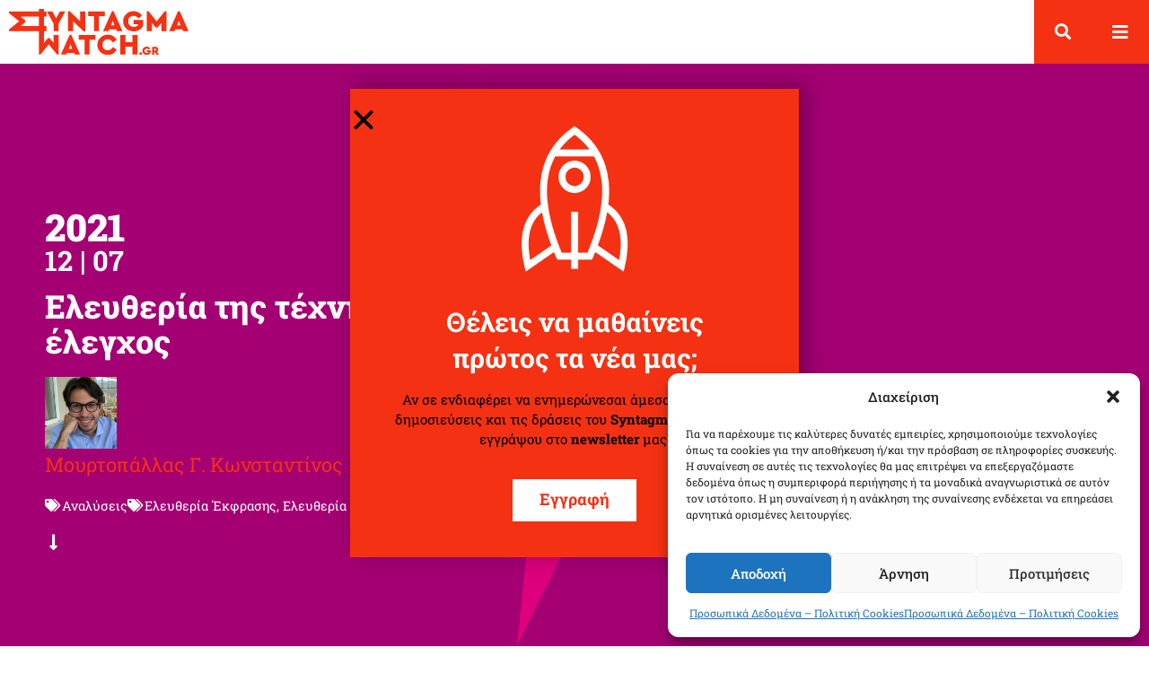

--- FILE ---
content_type: text/html; charset=UTF-8
request_url: https://www.syntagmawatch.gr/trending-issues/eleftheria-ths-texnhs-kai-koinovoyleutikos-elegxos/
body_size: 40623
content:
<!doctype html>
<html lang="en-US">
<head>
	<meta charset="UTF-8">
		<meta name="viewport" content="width=device-width, initial-scale=1">
	<link rel="profile" href="http://gmpg.org/xfn/11">
	<meta name='robots' content='index, follow, max-image-preview:large, max-snippet:-1, max-video-preview:-1' />
	<style>img:is([sizes="auto" i], [sizes^="auto," i]) { contain-intrinsic-size: 3000px 1500px }</style>
	
	<!-- This site is optimized with the Yoast SEO plugin v26.5 - https://yoast.com/wordpress/plugins/seo/ -->
	<title>Ελευθερία της τέχνης και κοινοβουλευτικός έλεγχος - Syntagma Watch</title>
	<meta name="description" content="Ο Κωνσταντίνος Μουρτοπάλλας γράφει για τη συνταγματική προστασία της ελευθερίας της τέχνης, τα όρια, αλλά και τους περιορισμούς της." />
	<link rel="canonical" href="https://www.syntagmawatch.gr/trending-issues/eleftheria-ths-texnhs-kai-koinovoyleutikos-elegxos/" />
	<meta property="og:locale" content="en_US" />
	<meta property="og:type" content="article" />
	<meta property="og:title" content="Ελευθερία της τέχνης και κοινοβουλευτικός έλεγχος - Syntagma Watch" />
	<meta property="og:description" content="Ο Κωνσταντίνος Μουρτοπάλλας γράφει για τη συνταγματική προστασία της ελευθερίας της τέχνης, τα όρια, αλλά και τους περιορισμούς της." />
	<meta property="og:url" content="https://www.syntagmawatch.gr/trending-issues/eleftheria-ths-texnhs-kai-koinovoyleutikos-elegxos/" />
	<meta property="og:site_name" content="Syntagma Watch" />
	<meta property="article:publisher" content="https://www.facebook.com/syntagmawatch/" />
	<meta property="article:modified_time" content="2021-07-23T09:24:58+00:00" />
	<meta property="og:image" content="https://www.syntagmawatch.gr/wp-content/uploads/2021/07/eleftheria-ths-texnhs-kai-koinovoyleutikos-elegxos-syntagma-watch.jpg" />
	<meta property="og:image:width" content="1920" />
	<meta property="og:image:height" content="1200" />
	<meta property="og:image:type" content="image/jpeg" />
	<meta name="twitter:card" content="summary_large_image" />
	<meta name="twitter:label1" content="Est. reading time" />
	<meta name="twitter:data1" content="14 minutes" />
	<script type="application/ld+json" class="yoast-schema-graph">{"@context":"https://schema.org","@graph":[{"@type":"WebPage","@id":"https://www.syntagmawatch.gr/trending-issues/eleftheria-ths-texnhs-kai-koinovoyleutikos-elegxos/","url":"https://www.syntagmawatch.gr/trending-issues/eleftheria-ths-texnhs-kai-koinovoyleutikos-elegxos/","name":"Ελευθερία της τέχνης και κοινοβουλευτικός έλεγχος - Syntagma Watch","isPartOf":{"@id":"https://www.syntagmawatch.gr/#website"},"primaryImageOfPage":{"@id":"https://www.syntagmawatch.gr/trending-issues/eleftheria-ths-texnhs-kai-koinovoyleutikos-elegxos/#primaryimage"},"image":{"@id":"https://www.syntagmawatch.gr/trending-issues/eleftheria-ths-texnhs-kai-koinovoyleutikos-elegxos/#primaryimage"},"thumbnailUrl":"https://www.syntagmawatch.gr/wp-content/uploads/2021/07/eleftheria-ths-texnhs-kai-koinovoyleutikos-elegxos-syntagma-watch.jpg","datePublished":"2021-07-12T09:04:23+00:00","dateModified":"2021-07-23T09:24:58+00:00","description":"Ο Κωνσταντίνος Μουρτοπάλλας γράφει για τη συνταγματική προστασία της ελευθερίας της τέχνης, τα όρια, αλλά και τους περιορισμούς της.","breadcrumb":{"@id":"https://www.syntagmawatch.gr/trending-issues/eleftheria-ths-texnhs-kai-koinovoyleutikos-elegxos/#breadcrumb"},"inLanguage":"en-US","potentialAction":[{"@type":"ReadAction","target":["https://www.syntagmawatch.gr/trending-issues/eleftheria-ths-texnhs-kai-koinovoyleutikos-elegxos/"]}]},{"@type":"ImageObject","inLanguage":"en-US","@id":"https://www.syntagmawatch.gr/trending-issues/eleftheria-ths-texnhs-kai-koinovoyleutikos-elegxos/#primaryimage","url":"https://www.syntagmawatch.gr/wp-content/uploads/2021/07/eleftheria-ths-texnhs-kai-koinovoyleutikos-elegxos-syntagma-watch.jpg","contentUrl":"https://www.syntagmawatch.gr/wp-content/uploads/2021/07/eleftheria-ths-texnhs-kai-koinovoyleutikos-elegxos-syntagma-watch.jpg","width":1920,"height":1200,"caption":"Ελευθερία της τέχνης και κοινοβουλευτικός έλεγχος"},{"@type":"BreadcrumbList","@id":"https://www.syntagmawatch.gr/trending-issues/eleftheria-ths-texnhs-kai-koinovoyleutikos-elegxos/#breadcrumb","itemListElement":[{"@type":"ListItem","position":1,"name":"Home","item":"https://www.syntagmawatch.gr/"},{"@type":"ListItem","position":2,"name":"Θέματα Επικαιρότητας","item":"https://www.syntagmawatch.gr/trending-issues/"},{"@type":"ListItem","position":3,"name":"Ελευθερία της τέχνης και κοινοβουλευτικός έλεγχος"}]},{"@type":"WebSite","@id":"https://www.syntagmawatch.gr/#website","url":"https://www.syntagmawatch.gr/","name":"Syntagma Watch","description":"","publisher":{"@id":"https://www.syntagmawatch.gr/#organization"},"potentialAction":[{"@type":"SearchAction","target":{"@type":"EntryPoint","urlTemplate":"https://www.syntagmawatch.gr/?s={search_term_string}"},"query-input":{"@type":"PropertyValueSpecification","valueRequired":true,"valueName":"search_term_string"}}],"inLanguage":"en-US"},{"@type":"Organization","@id":"https://www.syntagmawatch.gr/#organization","name":"Syntagma Watch","url":"https://www.syntagmawatch.gr/","logo":{"@type":"ImageObject","inLanguage":"en-US","@id":"https://www.syntagmawatch.gr/#/schema/logo/image/","url":"https://www.syntagmawatch.gr/wp-content/uploads/2019/05/syntagma-watch-logo.svg","contentUrl":"https://www.syntagmawatch.gr/wp-content/uploads/2019/05/syntagma-watch-logo.svg","width":1,"height":1,"caption":"Syntagma Watch"},"image":{"@id":"https://www.syntagmawatch.gr/#/schema/logo/image/"},"sameAs":["https://www.facebook.com/syntagmawatch/","https://www.youtube.com/channel/UCchFMSPrS2Rww3RwktestEQ?view_as=subscriber"]}]}</script>
	<!-- / Yoast SEO plugin. -->


<link rel="alternate" type="application/rss+xml" title="Syntagma Watch &raquo; Feed" href="https://www.syntagmawatch.gr/feed/" />
<link rel="alternate" type="application/rss+xml" title="Syntagma Watch &raquo; Comments Feed" href="https://www.syntagmawatch.gr/comments/feed/" />
<link rel="alternate" type="application/rss+xml" title="Syntagma Watch &raquo; Ελευθερία της τέχνης και κοινοβουλευτικός έλεγχος Comments Feed" href="https://www.syntagmawatch.gr/trending-issues/eleftheria-ths-texnhs-kai-koinovoyleutikos-elegxos/feed/" />
<script type="text/javascript">
/* <![CDATA[ */
window._wpemojiSettings = {"baseUrl":"https:\/\/s.w.org\/images\/core\/emoji\/16.0.1\/72x72\/","ext":".png","svgUrl":"https:\/\/s.w.org\/images\/core\/emoji\/16.0.1\/svg\/","svgExt":".svg","source":{"concatemoji":"https:\/\/www.syntagmawatch.gr\/wp-includes\/js\/wp-emoji-release.min.js?ver=6.8.3"}};
/*! This file is auto-generated */
!function(s,n){var o,i,e;function c(e){try{var t={supportTests:e,timestamp:(new Date).valueOf()};sessionStorage.setItem(o,JSON.stringify(t))}catch(e){}}function p(e,t,n){e.clearRect(0,0,e.canvas.width,e.canvas.height),e.fillText(t,0,0);var t=new Uint32Array(e.getImageData(0,0,e.canvas.width,e.canvas.height).data),a=(e.clearRect(0,0,e.canvas.width,e.canvas.height),e.fillText(n,0,0),new Uint32Array(e.getImageData(0,0,e.canvas.width,e.canvas.height).data));return t.every(function(e,t){return e===a[t]})}function u(e,t){e.clearRect(0,0,e.canvas.width,e.canvas.height),e.fillText(t,0,0);for(var n=e.getImageData(16,16,1,1),a=0;a<n.data.length;a++)if(0!==n.data[a])return!1;return!0}function f(e,t,n,a){switch(t){case"flag":return n(e,"\ud83c\udff3\ufe0f\u200d\u26a7\ufe0f","\ud83c\udff3\ufe0f\u200b\u26a7\ufe0f")?!1:!n(e,"\ud83c\udde8\ud83c\uddf6","\ud83c\udde8\u200b\ud83c\uddf6")&&!n(e,"\ud83c\udff4\udb40\udc67\udb40\udc62\udb40\udc65\udb40\udc6e\udb40\udc67\udb40\udc7f","\ud83c\udff4\u200b\udb40\udc67\u200b\udb40\udc62\u200b\udb40\udc65\u200b\udb40\udc6e\u200b\udb40\udc67\u200b\udb40\udc7f");case"emoji":return!a(e,"\ud83e\udedf")}return!1}function g(e,t,n,a){var r="undefined"!=typeof WorkerGlobalScope&&self instanceof WorkerGlobalScope?new OffscreenCanvas(300,150):s.createElement("canvas"),o=r.getContext("2d",{willReadFrequently:!0}),i=(o.textBaseline="top",o.font="600 32px Arial",{});return e.forEach(function(e){i[e]=t(o,e,n,a)}),i}function t(e){var t=s.createElement("script");t.src=e,t.defer=!0,s.head.appendChild(t)}"undefined"!=typeof Promise&&(o="wpEmojiSettingsSupports",i=["flag","emoji"],n.supports={everything:!0,everythingExceptFlag:!0},e=new Promise(function(e){s.addEventListener("DOMContentLoaded",e,{once:!0})}),new Promise(function(t){var n=function(){try{var e=JSON.parse(sessionStorage.getItem(o));if("object"==typeof e&&"number"==typeof e.timestamp&&(new Date).valueOf()<e.timestamp+604800&&"object"==typeof e.supportTests)return e.supportTests}catch(e){}return null}();if(!n){if("undefined"!=typeof Worker&&"undefined"!=typeof OffscreenCanvas&&"undefined"!=typeof URL&&URL.createObjectURL&&"undefined"!=typeof Blob)try{var e="postMessage("+g.toString()+"("+[JSON.stringify(i),f.toString(),p.toString(),u.toString()].join(",")+"));",a=new Blob([e],{type:"text/javascript"}),r=new Worker(URL.createObjectURL(a),{name:"wpTestEmojiSupports"});return void(r.onmessage=function(e){c(n=e.data),r.terminate(),t(n)})}catch(e){}c(n=g(i,f,p,u))}t(n)}).then(function(e){for(var t in e)n.supports[t]=e[t],n.supports.everything=n.supports.everything&&n.supports[t],"flag"!==t&&(n.supports.everythingExceptFlag=n.supports.everythingExceptFlag&&n.supports[t]);n.supports.everythingExceptFlag=n.supports.everythingExceptFlag&&!n.supports.flag,n.DOMReady=!1,n.readyCallback=function(){n.DOMReady=!0}}).then(function(){return e}).then(function(){var e;n.supports.everything||(n.readyCallback(),(e=n.source||{}).concatemoji?t(e.concatemoji):e.wpemoji&&e.twemoji&&(t(e.twemoji),t(e.wpemoji)))}))}((window,document),window._wpemojiSettings);
/* ]]> */
</script>
<style id='wp-emoji-styles-inline-css' type='text/css'>

	img.wp-smiley, img.emoji {
		display: inline !important;
		border: none !important;
		box-shadow: none !important;
		height: 1em !important;
		width: 1em !important;
		margin: 0 0.07em !important;
		vertical-align: -0.1em !important;
		background: none !important;
		padding: 0 !important;
	}
</style>
<link rel='stylesheet' id='wp-block-library-css' href='https://www.syntagmawatch.gr/wp-includes/css/dist/block-library/style.min.css?ver=6.8.3' type='text/css' media='all' />
<style id='classic-theme-styles-inline-css' type='text/css'>
/*! This file is auto-generated */
.wp-block-button__link{color:#fff;background-color:#32373c;border-radius:9999px;box-shadow:none;text-decoration:none;padding:calc(.667em + 2px) calc(1.333em + 2px);font-size:1.125em}.wp-block-file__button{background:#32373c;color:#fff;text-decoration:none}
</style>
<link rel='stylesheet' id='mediaelement-css' href='https://www.syntagmawatch.gr/wp-includes/js/mediaelement/mediaelementplayer-legacy.min.css?ver=4.2.17' type='text/css' media='all' />
<link rel='stylesheet' id='wp-mediaelement-css' href='https://www.syntagmawatch.gr/wp-includes/js/mediaelement/wp-mediaelement.min.css?ver=6.8.3' type='text/css' media='all' />
<link rel='stylesheet' id='view_editor_gutenberg_frontend_assets-css' href='https://www.syntagmawatch.gr/wp-content/plugins/wp-views/public/css/views-frontend.css?ver=3.6.21' type='text/css' media='all' />
<style id='view_editor_gutenberg_frontend_assets-inline-css' type='text/css'>
.wpv-sort-list-dropdown.wpv-sort-list-dropdown-style-default > span.wpv-sort-list,.wpv-sort-list-dropdown.wpv-sort-list-dropdown-style-default .wpv-sort-list-item {border-color: #cdcdcd;}.wpv-sort-list-dropdown.wpv-sort-list-dropdown-style-default .wpv-sort-list-item a {color: #444;background-color: #fff;}.wpv-sort-list-dropdown.wpv-sort-list-dropdown-style-default a:hover,.wpv-sort-list-dropdown.wpv-sort-list-dropdown-style-default a:focus {color: #000;background-color: #eee;}.wpv-sort-list-dropdown.wpv-sort-list-dropdown-style-default .wpv-sort-list-item.wpv-sort-list-current a {color: #000;background-color: #eee;}
.wpv-sort-list-dropdown.wpv-sort-list-dropdown-style-default > span.wpv-sort-list,.wpv-sort-list-dropdown.wpv-sort-list-dropdown-style-default .wpv-sort-list-item {border-color: #cdcdcd;}.wpv-sort-list-dropdown.wpv-sort-list-dropdown-style-default .wpv-sort-list-item a {color: #444;background-color: #fff;}.wpv-sort-list-dropdown.wpv-sort-list-dropdown-style-default a:hover,.wpv-sort-list-dropdown.wpv-sort-list-dropdown-style-default a:focus {color: #000;background-color: #eee;}.wpv-sort-list-dropdown.wpv-sort-list-dropdown-style-default .wpv-sort-list-item.wpv-sort-list-current a {color: #000;background-color: #eee;}.wpv-sort-list-dropdown.wpv-sort-list-dropdown-style-grey > span.wpv-sort-list,.wpv-sort-list-dropdown.wpv-sort-list-dropdown-style-grey .wpv-sort-list-item {border-color: #cdcdcd;}.wpv-sort-list-dropdown.wpv-sort-list-dropdown-style-grey .wpv-sort-list-item a {color: #444;background-color: #eeeeee;}.wpv-sort-list-dropdown.wpv-sort-list-dropdown-style-grey a:hover,.wpv-sort-list-dropdown.wpv-sort-list-dropdown-style-grey a:focus {color: #000;background-color: #e5e5e5;}.wpv-sort-list-dropdown.wpv-sort-list-dropdown-style-grey .wpv-sort-list-item.wpv-sort-list-current a {color: #000;background-color: #e5e5e5;}
.wpv-sort-list-dropdown.wpv-sort-list-dropdown-style-default > span.wpv-sort-list,.wpv-sort-list-dropdown.wpv-sort-list-dropdown-style-default .wpv-sort-list-item {border-color: #cdcdcd;}.wpv-sort-list-dropdown.wpv-sort-list-dropdown-style-default .wpv-sort-list-item a {color: #444;background-color: #fff;}.wpv-sort-list-dropdown.wpv-sort-list-dropdown-style-default a:hover,.wpv-sort-list-dropdown.wpv-sort-list-dropdown-style-default a:focus {color: #000;background-color: #eee;}.wpv-sort-list-dropdown.wpv-sort-list-dropdown-style-default .wpv-sort-list-item.wpv-sort-list-current a {color: #000;background-color: #eee;}.wpv-sort-list-dropdown.wpv-sort-list-dropdown-style-grey > span.wpv-sort-list,.wpv-sort-list-dropdown.wpv-sort-list-dropdown-style-grey .wpv-sort-list-item {border-color: #cdcdcd;}.wpv-sort-list-dropdown.wpv-sort-list-dropdown-style-grey .wpv-sort-list-item a {color: #444;background-color: #eeeeee;}.wpv-sort-list-dropdown.wpv-sort-list-dropdown-style-grey a:hover,.wpv-sort-list-dropdown.wpv-sort-list-dropdown-style-grey a:focus {color: #000;background-color: #e5e5e5;}.wpv-sort-list-dropdown.wpv-sort-list-dropdown-style-grey .wpv-sort-list-item.wpv-sort-list-current a {color: #000;background-color: #e5e5e5;}.wpv-sort-list-dropdown.wpv-sort-list-dropdown-style-blue > span.wpv-sort-list,.wpv-sort-list-dropdown.wpv-sort-list-dropdown-style-blue .wpv-sort-list-item {border-color: #0099cc;}.wpv-sort-list-dropdown.wpv-sort-list-dropdown-style-blue .wpv-sort-list-item a {color: #444;background-color: #cbddeb;}.wpv-sort-list-dropdown.wpv-sort-list-dropdown-style-blue a:hover,.wpv-sort-list-dropdown.wpv-sort-list-dropdown-style-blue a:focus {color: #000;background-color: #95bedd;}.wpv-sort-list-dropdown.wpv-sort-list-dropdown-style-blue .wpv-sort-list-item.wpv-sort-list-current a {color: #000;background-color: #95bedd;}
</style>
<style id='global-styles-inline-css' type='text/css'>
:root{--wp--preset--aspect-ratio--square: 1;--wp--preset--aspect-ratio--4-3: 4/3;--wp--preset--aspect-ratio--3-4: 3/4;--wp--preset--aspect-ratio--3-2: 3/2;--wp--preset--aspect-ratio--2-3: 2/3;--wp--preset--aspect-ratio--16-9: 16/9;--wp--preset--aspect-ratio--9-16: 9/16;--wp--preset--color--black: #000000;--wp--preset--color--cyan-bluish-gray: #abb8c3;--wp--preset--color--white: #ffffff;--wp--preset--color--pale-pink: #f78da7;--wp--preset--color--vivid-red: #cf2e2e;--wp--preset--color--luminous-vivid-orange: #ff6900;--wp--preset--color--luminous-vivid-amber: #fcb900;--wp--preset--color--light-green-cyan: #7bdcb5;--wp--preset--color--vivid-green-cyan: #00d084;--wp--preset--color--pale-cyan-blue: #8ed1fc;--wp--preset--color--vivid-cyan-blue: #0693e3;--wp--preset--color--vivid-purple: #9b51e0;--wp--preset--gradient--vivid-cyan-blue-to-vivid-purple: linear-gradient(135deg,rgba(6,147,227,1) 0%,rgb(155,81,224) 100%);--wp--preset--gradient--light-green-cyan-to-vivid-green-cyan: linear-gradient(135deg,rgb(122,220,180) 0%,rgb(0,208,130) 100%);--wp--preset--gradient--luminous-vivid-amber-to-luminous-vivid-orange: linear-gradient(135deg,rgba(252,185,0,1) 0%,rgba(255,105,0,1) 100%);--wp--preset--gradient--luminous-vivid-orange-to-vivid-red: linear-gradient(135deg,rgba(255,105,0,1) 0%,rgb(207,46,46) 100%);--wp--preset--gradient--very-light-gray-to-cyan-bluish-gray: linear-gradient(135deg,rgb(238,238,238) 0%,rgb(169,184,195) 100%);--wp--preset--gradient--cool-to-warm-spectrum: linear-gradient(135deg,rgb(74,234,220) 0%,rgb(151,120,209) 20%,rgb(207,42,186) 40%,rgb(238,44,130) 60%,rgb(251,105,98) 80%,rgb(254,248,76) 100%);--wp--preset--gradient--blush-light-purple: linear-gradient(135deg,rgb(255,206,236) 0%,rgb(152,150,240) 100%);--wp--preset--gradient--blush-bordeaux: linear-gradient(135deg,rgb(254,205,165) 0%,rgb(254,45,45) 50%,rgb(107,0,62) 100%);--wp--preset--gradient--luminous-dusk: linear-gradient(135deg,rgb(255,203,112) 0%,rgb(199,81,192) 50%,rgb(65,88,208) 100%);--wp--preset--gradient--pale-ocean: linear-gradient(135deg,rgb(255,245,203) 0%,rgb(182,227,212) 50%,rgb(51,167,181) 100%);--wp--preset--gradient--electric-grass: linear-gradient(135deg,rgb(202,248,128) 0%,rgb(113,206,126) 100%);--wp--preset--gradient--midnight: linear-gradient(135deg,rgb(2,3,129) 0%,rgb(40,116,252) 100%);--wp--preset--font-size--small: 13px;--wp--preset--font-size--medium: 20px;--wp--preset--font-size--large: 36px;--wp--preset--font-size--x-large: 42px;--wp--preset--spacing--20: 0.44rem;--wp--preset--spacing--30: 0.67rem;--wp--preset--spacing--40: 1rem;--wp--preset--spacing--50: 1.5rem;--wp--preset--spacing--60: 2.25rem;--wp--preset--spacing--70: 3.38rem;--wp--preset--spacing--80: 5.06rem;--wp--preset--shadow--natural: 6px 6px 9px rgba(0, 0, 0, 0.2);--wp--preset--shadow--deep: 12px 12px 50px rgba(0, 0, 0, 0.4);--wp--preset--shadow--sharp: 6px 6px 0px rgba(0, 0, 0, 0.2);--wp--preset--shadow--outlined: 6px 6px 0px -3px rgba(255, 255, 255, 1), 6px 6px rgba(0, 0, 0, 1);--wp--preset--shadow--crisp: 6px 6px 0px rgba(0, 0, 0, 1);}:where(.is-layout-flex){gap: 0.5em;}:where(.is-layout-grid){gap: 0.5em;}body .is-layout-flex{display: flex;}.is-layout-flex{flex-wrap: wrap;align-items: center;}.is-layout-flex > :is(*, div){margin: 0;}body .is-layout-grid{display: grid;}.is-layout-grid > :is(*, div){margin: 0;}:where(.wp-block-columns.is-layout-flex){gap: 2em;}:where(.wp-block-columns.is-layout-grid){gap: 2em;}:where(.wp-block-post-template.is-layout-flex){gap: 1.25em;}:where(.wp-block-post-template.is-layout-grid){gap: 1.25em;}.has-black-color{color: var(--wp--preset--color--black) !important;}.has-cyan-bluish-gray-color{color: var(--wp--preset--color--cyan-bluish-gray) !important;}.has-white-color{color: var(--wp--preset--color--white) !important;}.has-pale-pink-color{color: var(--wp--preset--color--pale-pink) !important;}.has-vivid-red-color{color: var(--wp--preset--color--vivid-red) !important;}.has-luminous-vivid-orange-color{color: var(--wp--preset--color--luminous-vivid-orange) !important;}.has-luminous-vivid-amber-color{color: var(--wp--preset--color--luminous-vivid-amber) !important;}.has-light-green-cyan-color{color: var(--wp--preset--color--light-green-cyan) !important;}.has-vivid-green-cyan-color{color: var(--wp--preset--color--vivid-green-cyan) !important;}.has-pale-cyan-blue-color{color: var(--wp--preset--color--pale-cyan-blue) !important;}.has-vivid-cyan-blue-color{color: var(--wp--preset--color--vivid-cyan-blue) !important;}.has-vivid-purple-color{color: var(--wp--preset--color--vivid-purple) !important;}.has-black-background-color{background-color: var(--wp--preset--color--black) !important;}.has-cyan-bluish-gray-background-color{background-color: var(--wp--preset--color--cyan-bluish-gray) !important;}.has-white-background-color{background-color: var(--wp--preset--color--white) !important;}.has-pale-pink-background-color{background-color: var(--wp--preset--color--pale-pink) !important;}.has-vivid-red-background-color{background-color: var(--wp--preset--color--vivid-red) !important;}.has-luminous-vivid-orange-background-color{background-color: var(--wp--preset--color--luminous-vivid-orange) !important;}.has-luminous-vivid-amber-background-color{background-color: var(--wp--preset--color--luminous-vivid-amber) !important;}.has-light-green-cyan-background-color{background-color: var(--wp--preset--color--light-green-cyan) !important;}.has-vivid-green-cyan-background-color{background-color: var(--wp--preset--color--vivid-green-cyan) !important;}.has-pale-cyan-blue-background-color{background-color: var(--wp--preset--color--pale-cyan-blue) !important;}.has-vivid-cyan-blue-background-color{background-color: var(--wp--preset--color--vivid-cyan-blue) !important;}.has-vivid-purple-background-color{background-color: var(--wp--preset--color--vivid-purple) !important;}.has-black-border-color{border-color: var(--wp--preset--color--black) !important;}.has-cyan-bluish-gray-border-color{border-color: var(--wp--preset--color--cyan-bluish-gray) !important;}.has-white-border-color{border-color: var(--wp--preset--color--white) !important;}.has-pale-pink-border-color{border-color: var(--wp--preset--color--pale-pink) !important;}.has-vivid-red-border-color{border-color: var(--wp--preset--color--vivid-red) !important;}.has-luminous-vivid-orange-border-color{border-color: var(--wp--preset--color--luminous-vivid-orange) !important;}.has-luminous-vivid-amber-border-color{border-color: var(--wp--preset--color--luminous-vivid-amber) !important;}.has-light-green-cyan-border-color{border-color: var(--wp--preset--color--light-green-cyan) !important;}.has-vivid-green-cyan-border-color{border-color: var(--wp--preset--color--vivid-green-cyan) !important;}.has-pale-cyan-blue-border-color{border-color: var(--wp--preset--color--pale-cyan-blue) !important;}.has-vivid-cyan-blue-border-color{border-color: var(--wp--preset--color--vivid-cyan-blue) !important;}.has-vivid-purple-border-color{border-color: var(--wp--preset--color--vivid-purple) !important;}.has-vivid-cyan-blue-to-vivid-purple-gradient-background{background: var(--wp--preset--gradient--vivid-cyan-blue-to-vivid-purple) !important;}.has-light-green-cyan-to-vivid-green-cyan-gradient-background{background: var(--wp--preset--gradient--light-green-cyan-to-vivid-green-cyan) !important;}.has-luminous-vivid-amber-to-luminous-vivid-orange-gradient-background{background: var(--wp--preset--gradient--luminous-vivid-amber-to-luminous-vivid-orange) !important;}.has-luminous-vivid-orange-to-vivid-red-gradient-background{background: var(--wp--preset--gradient--luminous-vivid-orange-to-vivid-red) !important;}.has-very-light-gray-to-cyan-bluish-gray-gradient-background{background: var(--wp--preset--gradient--very-light-gray-to-cyan-bluish-gray) !important;}.has-cool-to-warm-spectrum-gradient-background{background: var(--wp--preset--gradient--cool-to-warm-spectrum) !important;}.has-blush-light-purple-gradient-background{background: var(--wp--preset--gradient--blush-light-purple) !important;}.has-blush-bordeaux-gradient-background{background: var(--wp--preset--gradient--blush-bordeaux) !important;}.has-luminous-dusk-gradient-background{background: var(--wp--preset--gradient--luminous-dusk) !important;}.has-pale-ocean-gradient-background{background: var(--wp--preset--gradient--pale-ocean) !important;}.has-electric-grass-gradient-background{background: var(--wp--preset--gradient--electric-grass) !important;}.has-midnight-gradient-background{background: var(--wp--preset--gradient--midnight) !important;}.has-small-font-size{font-size: var(--wp--preset--font-size--small) !important;}.has-medium-font-size{font-size: var(--wp--preset--font-size--medium) !important;}.has-large-font-size{font-size: var(--wp--preset--font-size--large) !important;}.has-x-large-font-size{font-size: var(--wp--preset--font-size--x-large) !important;}
:where(.wp-block-post-template.is-layout-flex){gap: 1.25em;}:where(.wp-block-post-template.is-layout-grid){gap: 1.25em;}
:where(.wp-block-columns.is-layout-flex){gap: 2em;}:where(.wp-block-columns.is-layout-grid){gap: 2em;}
:root :where(.wp-block-pullquote){font-size: 1.5em;line-height: 1.6;}
</style>
<link rel='stylesheet' id='cmplz-general-css' href='https://www.syntagmawatch.gr/wp-content/plugins/complianz-gdpr/assets/css/cookieblocker.min.css?ver=1768241641' type='text/css' media='all' />
<link rel='stylesheet' id='hello-elementor-theme-style-css' href='https://www.syntagmawatch.gr/wp-content/themes/sw/theme.min.css?ver=2.4.1' type='text/css' media='all' />
<link rel='stylesheet' id='hello-elementor-child-style-css' href='https://www.syntagmawatch.gr/wp-content/themes/sw-child/style.css?ver=1.0.0' type='text/css' media='all' />
<link rel='stylesheet' id='hello-elementor-css' href='https://www.syntagmawatch.gr/wp-content/themes/sw/style.min.css?ver=2.4.1' type='text/css' media='all' />
<link rel='stylesheet' id='elementor-frontend-css' href='https://www.syntagmawatch.gr/wp-content/plugins/elementor/assets/css/frontend.min.css?ver=3.33.4' type='text/css' media='all' />
<style id='elementor-frontend-inline-css' type='text/css'>
.elementor-4518 .elementor-element.elementor-element-67752e0b:not(.elementor-motion-effects-element-type-background), .elementor-4518 .elementor-element.elementor-element-67752e0b > .elementor-motion-effects-container > .elementor-motion-effects-layer{background-image:url("https://www.syntagmawatch.gr/wp-content/uploads/2021/07/eleftheria-ths-texnhs-kai-koinovoyleutikos-elegxos-syntagma-watch.jpg");}
</style>
<link rel='stylesheet' id='widget-image-css' href='https://www.syntagmawatch.gr/wp-content/plugins/elementor/assets/css/widget-image.min.css?ver=3.33.4' type='text/css' media='all' />
<link rel='stylesheet' id='widget-search-form-css' href='https://www.syntagmawatch.gr/wp-content/plugins/elementor-pro/assets/css/widget-search-form.min.css?ver=3.33.2' type='text/css' media='all' />
<link rel='stylesheet' id='elementor-icons-shared-0-css' href='https://www.syntagmawatch.gr/wp-content/plugins/elementor/assets/lib/font-awesome/css/fontawesome.min.css?ver=5.15.3' type='text/css' media='all' />
<link rel='stylesheet' id='elementor-icons-fa-solid-css' href='https://www.syntagmawatch.gr/wp-content/plugins/elementor/assets/lib/font-awesome/css/solid.min.css?ver=5.15.3' type='text/css' media='all' />
<link rel='stylesheet' id='e-sticky-css' href='https://www.syntagmawatch.gr/wp-content/plugins/elementor-pro/assets/css/modules/sticky.min.css?ver=3.33.2' type='text/css' media='all' />
<link rel='stylesheet' id='widget-heading-css' href='https://www.syntagmawatch.gr/wp-content/plugins/elementor/assets/css/widget-heading.min.css?ver=3.33.4' type='text/css' media='all' />
<link rel='stylesheet' id='widget-icon-list-css' href='https://www.syntagmawatch.gr/wp-content/plugins/elementor/assets/css/widget-icon-list.min.css?ver=3.33.4' type='text/css' media='all' />
<link rel='stylesheet' id='widget-divider-css' href='https://www.syntagmawatch.gr/wp-content/plugins/elementor/assets/css/widget-divider.min.css?ver=3.33.4' type='text/css' media='all' />
<link rel='stylesheet' id='widget-social-icons-css' href='https://www.syntagmawatch.gr/wp-content/plugins/elementor/assets/css/widget-social-icons.min.css?ver=3.33.4' type='text/css' media='all' />
<link rel='stylesheet' id='e-apple-webkit-css' href='https://www.syntagmawatch.gr/wp-content/plugins/elementor/assets/css/conditionals/apple-webkit.min.css?ver=3.33.4' type='text/css' media='all' />
<link rel='stylesheet' id='widget-post-info-css' href='https://www.syntagmawatch.gr/wp-content/plugins/elementor-pro/assets/css/widget-post-info.min.css?ver=3.33.2' type='text/css' media='all' />
<link rel='stylesheet' id='elementor-icons-fa-regular-css' href='https://www.syntagmawatch.gr/wp-content/plugins/elementor/assets/lib/font-awesome/css/regular.min.css?ver=5.15.3' type='text/css' media='all' />
<link rel='stylesheet' id='e-animation-fadeInDown-css' href='https://www.syntagmawatch.gr/wp-content/plugins/elementor/assets/lib/animations/styles/fadeInDown.min.css?ver=3.33.4' type='text/css' media='all' />
<link rel='stylesheet' id='widget-share-buttons-css' href='https://www.syntagmawatch.gr/wp-content/plugins/elementor-pro/assets/css/widget-share-buttons.min.css?ver=3.33.2' type='text/css' media='all' />
<link rel='stylesheet' id='elementor-icons-fa-brands-css' href='https://www.syntagmawatch.gr/wp-content/plugins/elementor/assets/lib/font-awesome/css/brands.min.css?ver=5.15.3' type='text/css' media='all' />
<link rel='stylesheet' id='widget-post-navigation-css' href='https://www.syntagmawatch.gr/wp-content/plugins/elementor-pro/assets/css/widget-post-navigation.min.css?ver=3.33.2' type='text/css' media='all' />
<link rel='stylesheet' id='widget-posts-css' href='https://www.syntagmawatch.gr/wp-content/plugins/elementor-pro/assets/css/widget-posts.min.css?ver=3.33.2' type='text/css' media='all' />
<link rel='stylesheet' id='swiper-css' href='https://www.syntagmawatch.gr/wp-content/plugins/elementor/assets/lib/swiper/v8/css/swiper.min.css?ver=8.4.5' type='text/css' media='all' />
<link rel='stylesheet' id='e-swiper-css' href='https://www.syntagmawatch.gr/wp-content/plugins/elementor/assets/css/conditionals/e-swiper.min.css?ver=3.33.4' type='text/css' media='all' />
<link rel='stylesheet' id='e-animation-slideInRight-css' href='https://www.syntagmawatch.gr/wp-content/plugins/elementor/assets/lib/animations/styles/slideInRight.min.css?ver=3.33.4' type='text/css' media='all' />
<link rel='stylesheet' id='e-popup-css' href='https://www.syntagmawatch.gr/wp-content/plugins/elementor-pro/assets/css/conditionals/popup.min.css?ver=3.33.2' type='text/css' media='all' />
<link rel='stylesheet' id='e-animation-slideInUp-css' href='https://www.syntagmawatch.gr/wp-content/plugins/elementor/assets/lib/animations/styles/slideInUp.min.css?ver=3.33.4' type='text/css' media='all' />
<link rel='stylesheet' id='e-animation-fadeIn-css' href='https://www.syntagmawatch.gr/wp-content/plugins/elementor/assets/lib/animations/styles/fadeIn.min.css?ver=3.33.4' type='text/css' media='all' />
<link rel='stylesheet' id='widget-icon-box-css' href='https://www.syntagmawatch.gr/wp-content/plugins/elementor/assets/css/widget-icon-box.min.css?ver=3.33.4' type='text/css' media='all' />
<link rel='stylesheet' id='widget-nav-menu-css' href='https://www.syntagmawatch.gr/wp-content/plugins/elementor-pro/assets/css/widget-nav-menu.min.css?ver=3.33.2' type='text/css' media='all' />
<link rel='stylesheet' id='e-animation-fadeInRight-css' href='https://www.syntagmawatch.gr/wp-content/plugins/elementor/assets/lib/animations/styles/fadeInRight.min.css?ver=3.33.4' type='text/css' media='all' />
<link rel='stylesheet' id='elementor-icons-css' href='https://www.syntagmawatch.gr/wp-content/plugins/elementor/assets/lib/eicons/css/elementor-icons.min.css?ver=5.44.0' type='text/css' media='all' />
<link rel='stylesheet' id='elementor-post-15707-css' href='https://www.syntagmawatch.gr/wp-content/uploads/elementor/css/post-15707.css?ver=1768241688' type='text/css' media='all' />
<link rel='stylesheet' id='font-awesome-5-all-css' href='https://www.syntagmawatch.gr/wp-content/plugins/elementor/assets/lib/font-awesome/css/all.min.css?ver=3.33.4' type='text/css' media='all' />
<link rel='stylesheet' id='font-awesome-4-shim-css' href='https://www.syntagmawatch.gr/wp-content/plugins/elementor/assets/lib/font-awesome/css/v4-shims.min.css?ver=3.33.4' type='text/css' media='all' />
<link rel='stylesheet' id='elementor-post-1274-css' href='https://www.syntagmawatch.gr/wp-content/uploads/elementor/css/post-1274.css?ver=1768241688' type='text/css' media='all' />
<link rel='stylesheet' id='elementor-post-4423-css' href='https://www.syntagmawatch.gr/wp-content/uploads/elementor/css/post-4423.css?ver=1768241688' type='text/css' media='all' />
<link rel='stylesheet' id='elementor-post-4518-css' href='https://www.syntagmawatch.gr/wp-content/uploads/elementor/css/post-4518.css?ver=1768241720' type='text/css' media='all' />
<link rel='stylesheet' id='elementor-post-25222-css' href='https://www.syntagmawatch.gr/wp-content/uploads/elementor/css/post-25222.css?ver=1768241689' type='text/css' media='all' />
<link rel='stylesheet' id='elementor-post-10174-css' href='https://www.syntagmawatch.gr/wp-content/uploads/elementor/css/post-10174.css?ver=1768241689' type='text/css' media='all' />
<link rel='stylesheet' id='elementor-post-6627-css' href='https://www.syntagmawatch.gr/wp-content/uploads/elementor/css/post-6627.css?ver=1768241689' type='text/css' media='all' />
<link rel='stylesheet' id='elementor-post-657-css' href='https://www.syntagmawatch.gr/wp-content/uploads/elementor/css/post-657.css?ver=1768241689' type='text/css' media='all' />
<link rel='stylesheet' id='elementor-gf-local-robotoslab-css' href='https://www.syntagmawatch.gr/wp-content/uploads/elementor/google-fonts/css/robotoslab.css?ver=1744790453' type='text/css' media='all' />
<link rel='stylesheet' id='elementor-gf-local-archivonarrow-css' href='https://www.syntagmawatch.gr/wp-content/uploads/elementor/google-fonts/css/archivonarrow.css?ver=1744790454' type='text/css' media='all' />
<script type="text/javascript" src="https://www.syntagmawatch.gr/wp-content/plugins/wp-views/vendor/toolset/common-es/public/toolset-common-es-frontend.js?ver=175000" id="toolset-common-es-frontend-js"></script>
<script type="text/javascript" src="https://www.syntagmawatch.gr/wp-includes/js/jquery/jquery.min.js?ver=3.7.1" id="jquery-core-js"></script>
<script type="text/javascript" src="https://www.syntagmawatch.gr/wp-includes/js/jquery/jquery-migrate.min.js?ver=3.4.1" id="jquery-migrate-js"></script>
<script type="text/javascript" src="//www.syntagmawatch.gr/wp-content/plugins/revslider/sr6/assets/js/rbtools.min.js?ver=6.7.39" async id="tp-tools-js"></script>
<script type="text/javascript" src="//www.syntagmawatch.gr/wp-content/plugins/revslider/sr6/assets/js/rs6.min.js?ver=6.7.39" async id="revmin-js"></script>
<script type="text/javascript" src="https://www.syntagmawatch.gr/wp-content/plugins/elementor/assets/lib/font-awesome/js/v4-shims.min.js?ver=3.33.4" id="font-awesome-4-shim-js"></script>
<link rel="https://api.w.org/" href="https://www.syntagmawatch.gr/wp-json/" /><link rel="alternate" title="JSON" type="application/json" href="https://www.syntagmawatch.gr/wp-json/wp/v2/trending-issues/16736" /><link rel="EditURI" type="application/rsd+xml" title="RSD" href="https://www.syntagmawatch.gr/xmlrpc.php?rsd" />
<meta name="generator" content="WordPress 6.8.3" />
<link rel='shortlink' href='https://www.syntagmawatch.gr/?p=16736' />
<link rel="alternate" title="oEmbed (JSON)" type="application/json+oembed" href="https://www.syntagmawatch.gr/wp-json/oembed/1.0/embed?url=https%3A%2F%2Fwww.syntagmawatch.gr%2Ftrending-issues%2Feleftheria-ths-texnhs-kai-koinovoyleutikos-elegxos%2F" />
<link rel="alternate" title="oEmbed (XML)" type="text/xml+oembed" href="https://www.syntagmawatch.gr/wp-json/oembed/1.0/embed?url=https%3A%2F%2Fwww.syntagmawatch.gr%2Ftrending-issues%2Feleftheria-ths-texnhs-kai-koinovoyleutikos-elegxos%2F&#038;format=xml" />
			<style>.cmplz-hidden {
					display: none !important;
				}</style>
<!-- Global site tag (gtag.js) - Google Analytics -->
<script async src="https://www.googletagmanager.com/gtag/js?id=UA-140147899-1"></script>
<script>
  window.dataLayer = window.dataLayer || [];
  function gtag(){dataLayer.push(arguments);}
  gtag('js', new Date());

  gtag('config', 'UA-140147899-1');
</script>

    <meta name="generator" content="Elementor 3.33.4; features: additional_custom_breakpoints; settings: css_print_method-external, google_font-enabled, font_display-auto">
 <script> window.addEventListener("load",function(){ var c={script:false,link:false}; function ls(s) { if(!['script','link'].includes(s)||c[s]){return;}c[s]=true; var d=document,f=d.getElementsByTagName(s)[0],j=d.createElement(s); if(s==='script'){j.async=true;j.src='https://www.syntagmawatch.gr/wp-content/plugins/wp-views/vendor/toolset/blocks/public/js/frontend.js?v=1.6.17';}else{ j.rel='stylesheet';j.href='https://www.syntagmawatch.gr/wp-content/plugins/wp-views/vendor/toolset/blocks/public/css/style.css?v=1.6.17';} f.parentNode.insertBefore(j, f); }; function ex(){ls('script');ls('link')} window.addEventListener("scroll", ex, {once: true}); if (('IntersectionObserver' in window) && ('IntersectionObserverEntry' in window) && ('intersectionRatio' in window.IntersectionObserverEntry.prototype)) { var i = 0, fb = document.querySelectorAll("[class^='tb-']"), o = new IntersectionObserver(es => { es.forEach(e => { o.unobserve(e.target); if (e.intersectionRatio > 0) { ex();o.disconnect();}else{ i++;if(fb.length>i){o.observe(fb[i])}} }) }); if (fb.length) { o.observe(fb[i]) } } }) </script>
	<noscript>
		<link rel="stylesheet" href="https://www.syntagmawatch.gr/wp-content/plugins/wp-views/vendor/toolset/blocks/public/css/style.css">
	</noscript>			<style>
				.e-con.e-parent:nth-of-type(n+4):not(.e-lazyloaded):not(.e-no-lazyload),
				.e-con.e-parent:nth-of-type(n+4):not(.e-lazyloaded):not(.e-no-lazyload) * {
					background-image: none !important;
				}
				@media screen and (max-height: 1024px) {
					.e-con.e-parent:nth-of-type(n+3):not(.e-lazyloaded):not(.e-no-lazyload),
					.e-con.e-parent:nth-of-type(n+3):not(.e-lazyloaded):not(.e-no-lazyload) * {
						background-image: none !important;
					}
				}
				@media screen and (max-height: 640px) {
					.e-con.e-parent:nth-of-type(n+2):not(.e-lazyloaded):not(.e-no-lazyload),
					.e-con.e-parent:nth-of-type(n+2):not(.e-lazyloaded):not(.e-no-lazyload) * {
						background-image: none !important;
					}
				}
			</style>
			<meta name="generator" content="Powered by Slider Revolution 6.7.39 - responsive, Mobile-Friendly Slider Plugin for WordPress with comfortable drag and drop interface." />
<link rel="icon" href="https://www.syntagmawatch.gr/wp-content/uploads/2019/05/favicon-01-150x150.png" sizes="32x32" />
<link rel="icon" href="https://www.syntagmawatch.gr/wp-content/uploads/2019/05/favicon-01-300x300.png" sizes="192x192" />
<link rel="apple-touch-icon" href="https://www.syntagmawatch.gr/wp-content/uploads/2019/05/favicon-01-300x300.png" />
<meta name="msapplication-TileImage" content="https://www.syntagmawatch.gr/wp-content/uploads/2019/05/favicon-01-300x300.png" />
<script>function setREVStartSize(e){
			//window.requestAnimationFrame(function() {
				window.RSIW = window.RSIW===undefined ? window.innerWidth : window.RSIW;
				window.RSIH = window.RSIH===undefined ? window.innerHeight : window.RSIH;
				try {
					var pw = document.getElementById(e.c).parentNode.offsetWidth,
						newh;
					pw = pw===0 || isNaN(pw) || (e.l=="fullwidth" || e.layout=="fullwidth") ? window.RSIW : pw;
					e.tabw = e.tabw===undefined ? 0 : parseInt(e.tabw);
					e.thumbw = e.thumbw===undefined ? 0 : parseInt(e.thumbw);
					e.tabh = e.tabh===undefined ? 0 : parseInt(e.tabh);
					e.thumbh = e.thumbh===undefined ? 0 : parseInt(e.thumbh);
					e.tabhide = e.tabhide===undefined ? 0 : parseInt(e.tabhide);
					e.thumbhide = e.thumbhide===undefined ? 0 : parseInt(e.thumbhide);
					e.mh = e.mh===undefined || e.mh=="" || e.mh==="auto" ? 0 : parseInt(e.mh,0);
					if(e.layout==="fullscreen" || e.l==="fullscreen")
						newh = Math.max(e.mh,window.RSIH);
					else{
						e.gw = Array.isArray(e.gw) ? e.gw : [e.gw];
						for (var i in e.rl) if (e.gw[i]===undefined || e.gw[i]===0) e.gw[i] = e.gw[i-1];
						e.gh = e.el===undefined || e.el==="" || (Array.isArray(e.el) && e.el.length==0)? e.gh : e.el;
						e.gh = Array.isArray(e.gh) ? e.gh : [e.gh];
						for (var i in e.rl) if (e.gh[i]===undefined || e.gh[i]===0) e.gh[i] = e.gh[i-1];
											
						var nl = new Array(e.rl.length),
							ix = 0,
							sl;
						e.tabw = e.tabhide>=pw ? 0 : e.tabw;
						e.thumbw = e.thumbhide>=pw ? 0 : e.thumbw;
						e.tabh = e.tabhide>=pw ? 0 : e.tabh;
						e.thumbh = e.thumbhide>=pw ? 0 : e.thumbh;
						for (var i in e.rl) nl[i] = e.rl[i]<window.RSIW ? 0 : e.rl[i];
						sl = nl[0];
						for (var i in nl) if (sl>nl[i] && nl[i]>0) { sl = nl[i]; ix=i;}
						var m = pw>(e.gw[ix]+e.tabw+e.thumbw) ? 1 : (pw-(e.tabw+e.thumbw)) / (e.gw[ix]);
						newh =  (e.gh[ix] * m) + (e.tabh + e.thumbh);
					}
					var el = document.getElementById(e.c);
					if (el!==null && el) el.style.height = newh+"px";
					el = document.getElementById(e.c+"_wrapper");
					if (el!==null && el) {
						el.style.height = newh+"px";
						el.style.display = "block";
					}
				} catch(e){
					console.log("Failure at Presize of Slider:" + e)
				}
			//});
		  };</script>
</head>
<body data-cmplz=1 class="wp-singular trending-issues-template-default single single-trending-issues postid-16736 single-format-standard wp-custom-logo wp-theme-sw wp-child-theme-sw-child elementor-default elementor-kit-15707 elementor-page-4518">

		<header data-elementor-type="header" data-elementor-id="1274" class="elementor elementor-1274 elementor-location-header" data-elementor-post-type="elementor_library">
					<header class="elementor-section elementor-top-section elementor-element elementor-element-5455f9cd elementor-section-full_width elementor-section-content-middle elementor-section-height-min-height elementor-section-items-stretch elementor-section-height-default" data-id="5455f9cd" data-element_type="section" data-settings="{&quot;sticky&quot;:&quot;top&quot;,&quot;background_background&quot;:&quot;classic&quot;,&quot;sticky_on&quot;:[&quot;desktop&quot;,&quot;tablet&quot;,&quot;mobile&quot;],&quot;sticky_offset&quot;:0,&quot;sticky_effects_offset&quot;:0,&quot;sticky_anchor_link_offset&quot;:0}">
							<div class="elementor-background-overlay"></div>
							<div class="elementor-container elementor-column-gap-default">
					<div class="elementor-column elementor-col-50 elementor-top-column elementor-element elementor-element-594fb497" data-id="594fb497" data-element_type="column" data-settings="{&quot;background_background&quot;:&quot;classic&quot;}">
			<div class="elementor-widget-wrap elementor-element-populated">
						<div class="elementor-element elementor-element-240c297 elementor-widget elementor-widget-theme-site-logo elementor-widget-image" data-id="240c297" data-element_type="widget" data-widget_type="theme-site-logo.default">
				<div class="elementor-widget-container">
											<a href="https://www.syntagmawatch.gr">
			<img src="https://www.syntagmawatch.gr/wp-content/uploads/2019/02/syntagma-watch-logo-svg-c.svg" class="attachment-full size-full wp-image-8031" alt="Syntagma Watch logo - Visit homepage" />				</a>
											</div>
				</div>
					</div>
		</div>
				<div class="elementor-column elementor-col-25 elementor-top-column elementor-element elementor-element-6544d0fe" data-id="6544d0fe" data-element_type="column" data-settings="{&quot;background_background&quot;:&quot;classic&quot;}">
			<div class="elementor-widget-wrap elementor-element-populated">
						<div class="elementor-element elementor-element-39645380 elementor-search-form--skin-full_screen elementor-widget elementor-widget-search-form" data-id="39645380" data-element_type="widget" data-settings="{&quot;skin&quot;:&quot;full_screen&quot;}" data-widget_type="search-form.default">
				<div class="elementor-widget-container">
							<search role="search">
			<form class="elementor-search-form" action="https://www.syntagmawatch.gr" method="get">
												<div class="elementor-search-form__toggle" role="button" tabindex="0" aria-label="Search">
					<i aria-hidden="true" class="fas fa-search"></i>				</div>
								<div class="elementor-search-form__container">
					<label class="elementor-screen-only" for="elementor-search-form-39645380">Search</label>

					
					<input id="elementor-search-form-39645380" placeholder="Όροι Αναζήτησης + ENTER" class="elementor-search-form__input" type="search" name="s" value="">
					
					
										<div class="dialog-lightbox-close-button dialog-close-button" role="button" tabindex="0" aria-label="Close this search box.">
						<i aria-hidden="true" class="eicon-close"></i>					</div>
									</div>
			</form>
		</search>
						</div>
				</div>
					</div>
		</div>
				<div class="elementor-column elementor-col-25 elementor-top-column elementor-element elementor-element-6a2a1702" data-id="6a2a1702" data-element_type="column" data-settings="{&quot;background_background&quot;:&quot;classic&quot;}">
			<div class="elementor-widget-wrap elementor-element-populated">
						<div class="elementor-element elementor-element-23d65549 roblox elementor-view-default elementor-widget elementor-widget-icon" data-id="23d65549" data-element_type="widget" data-widget_type="icon.default">
				<div class="elementor-widget-container">
							<div class="elementor-icon-wrapper">
			<a class="elementor-icon" href="#elementor-action%3Aaction%3Dpopup%3Aopen%26settings%3DeyJpZCI6IjI1MjIyIiwidG9nZ2xlIjpmYWxzZX0%3D">
			<i aria-hidden="true" class="fas fa-bars"></i>			</a>
		</div>
						</div>
				</div>
					</div>
		</div>
					</div>
		</header>
				</header>
				<div data-elementor-type="single" data-elementor-id="4518" class="elementor elementor-4518 elementor-location-single post-16736 trending-issues type-trending-issues status-publish format-standard has-post-thumbnail hentry trending-issues-tag-eleftheria-ekfrasis trending-issues-tag-eleftheria-tou-typou trending-issues-tag-koinovoulio trending-issues-tag-syntagma trending-issues-category-analyseis" data-elementor-post-type="elementor_library">
					<section class="elementor-section elementor-top-section elementor-element elementor-element-a8289d4 elementor-section-height-min-height elementor-section-boxed elementor-section-height-default elementor-section-items-middle" data-id="a8289d4" data-element_type="section" data-settings="{&quot;background_background&quot;:&quot;classic&quot;}">
							<div class="elementor-background-overlay"></div>
							<div class="elementor-container elementor-column-gap-default">
					<div class="elementor-column elementor-col-66 elementor-top-column elementor-element elementor-element-f4f0282 elementor-invisible" data-id="f4f0282" data-element_type="column" data-settings="{&quot;background_background&quot;:&quot;classic&quot;,&quot;animation&quot;:&quot;fadeInDown&quot;}">
			<div class="elementor-widget-wrap elementor-element-populated">
					<div class="elementor-background-overlay"></div>
						<div class="elementor-element elementor-element-5482736b elementor-align-left elementor-widget elementor-widget-post-info" data-id="5482736b" data-element_type="widget" data-widget_type="post-info.default">
				<div class="elementor-widget-container">
							<ul class="elementor-inline-items elementor-icon-list-items elementor-post-info">
								<li class="elementor-icon-list-item elementor-repeater-item-4dbbaf0 elementor-inline-item" itemprop="datePublished">
													<span class="elementor-icon-list-text elementor-post-info__item elementor-post-info__item--type-date">
										<time>2021</time>					</span>
								</li>
				</ul>
						</div>
				</div>
				<div class="elementor-element elementor-element-36b27747 elementor-align-left elementor-widget elementor-widget-post-info" data-id="36b27747" data-element_type="widget" data-widget_type="post-info.default">
				<div class="elementor-widget-container">
							<ul class="elementor-inline-items elementor-icon-list-items elementor-post-info">
								<li class="elementor-icon-list-item elementor-repeater-item-4dbbaf0 elementor-inline-item" itemprop="datePublished">
													<span class="elementor-icon-list-text elementor-post-info__item elementor-post-info__item--type-date">
										<time>12 | 07</time>					</span>
								</li>
				</ul>
						</div>
				</div>
				<div class="elementor-element elementor-element-279b6b31 elementor-widget elementor-widget-heading" data-id="279b6b31" data-element_type="widget" data-widget_type="heading.default">
				<div class="elementor-widget-container">
					<h1 class="elementor-heading-title elementor-size-default">Ελευθερία της τέχνης και κοινοβουλευτικός έλεγχος</h1>				</div>
				</div>
				<div class="elementor-element elementor-element-623e1220 elementor-widget elementor-widget-toolset-view" data-id="623e1220" data-element_type="widget" data-widget_type="toolset-view.default">
				<div class="elementor-widget-container">
					


<div id="wpv-view-layout-3807-CPID16736" class="js-wpv-view-layout js-wpv-layout-responsive js-wpv-view-layout-3807-CPID16736" data-viewnumber="3807-CPID16736" data-pagination="{&quot;id&quot;:3807,&quot;query&quot;:&quot;normal&quot;,&quot;type&quot;:&quot;disabled&quot;,&quot;effect&quot;:&quot;fade&quot;,&quot;duration&quot;:500,&quot;speed&quot;:5,&quot;pause_on_hover&quot;:&quot;disabled&quot;,&quot;stop_rollover&quot;:&quot;false&quot;,&quot;cache_pages&quot;:&quot;enabled&quot;,&quot;preload_images&quot;:&quot;enabled&quot;,&quot;preload_pages&quot;:&quot;enabled&quot;,&quot;preload_reach&quot;:1,&quot;spinner&quot;:&quot;builtin&quot;,&quot;spinner_image&quot;:&quot;https://www.syntagmawatch.gr/wp-content/plugins/wp-views/embedded/res/img/ajax-loader.gif&quot;,&quot;callback_next&quot;:&quot;&quot;,&quot;manage_history&quot;:&quot;enabled&quot;,&quot;has_controls_in_form&quot;:&quot;disabled&quot;,&quot;infinite_tolerance&quot;:&quot;0&quot;,&quot;max_pages&quot;:0,&quot;page&quot;:1,&quot;base_permalink&quot;:&quot;/trending-issues/eleftheria-ths-texnhs-kai-koinovoyleutikos-elegxos/?wpv_view_count=3807-CPID16736&amp;wpv_paged=WPV_PAGE_NUM&quot;,&quot;loop&quot;:{&quot;type&quot;:&quot;&quot;,&quot;name&quot;:&quot;&quot;,&quot;data&quot;:[],&quot;id&quot;:0}}" data-permalink="/trending-issues/eleftheria-ths-texnhs-kai-koinovoyleutikos-elegxos/?wpv_view_count=3807-CPID16736">

	
	
	<span class="cptAuthInPost">
		
			<span><img decoding="async" width="150" height="150" src="https://www.syntagmawatch.gr/wp-content/uploads/2019/05/Mourtopallas-Kwnstantinos-CV-photo-new-syntagma-watch-150x150.jpg" class="attachment-thumbnail size-thumbnail wp-post-image" alt="" srcset="https://www.syntagmawatch.gr/wp-content/uploads/2019/05/Mourtopallas-Kwnstantinos-CV-photo-new-syntagma-watch-150x150.jpg 150w, https://www.syntagmawatch.gr/wp-content/uploads/2019/05/Mourtopallas-Kwnstantinos-CV-photo-new-syntagma-watch-300x300.jpg 300w, https://www.syntagmawatch.gr/wp-content/uploads/2019/05/Mourtopallas-Kwnstantinos-CV-photo-new-syntagma-watch-768x770.jpg 768w, https://www.syntagmawatch.gr/wp-content/uploads/2019/05/Mourtopallas-Kwnstantinos-CV-photo-new-syntagma-watch.jpg 798w" sizes="(max-width: 150px) 100vw, 150px" /></span><br>
<span><a href="https://www.syntagmawatch.gr/collaborating-author/mourtopallas-konstantinos/">Μουρτοπάλλας Γ. Κωνσταντίνος</a></span><br>
		
	</span>
	
	
	
</div>
				</div>
				</div>
				<div class="elementor-element elementor-element-2e7ec77a elementor-widget elementor-widget-post-info" data-id="2e7ec77a" data-element_type="widget" data-widget_type="post-info.default">
				<div class="elementor-widget-container">
							<ul class="elementor-inline-items elementor-icon-list-items elementor-post-info">
								<li class="elementor-icon-list-item elementor-repeater-item-8a95196 elementor-inline-item" itemprop="about">
										<span class="elementor-icon-list-icon">
														<i class="fa fa-tags" aria-hidden="true"></i>
												</span>
									<span class="elementor-icon-list-text elementor-post-info__item elementor-post-info__item--type-terms">
										<span class="elementor-post-info__terms-list">
				<a href="https://www.syntagmawatch.gr/trending-issues-category/analyseis/" class="elementor-post-info__terms-list-item">Αναλύσεις</a>				</span>
					</span>
								</li>
				<li class="elementor-icon-list-item elementor-repeater-item-31c82bf elementor-inline-item" itemprop="about">
										<span class="elementor-icon-list-icon">
														<i class="fa fa-tags" aria-hidden="true"></i>
												</span>
									<span class="elementor-icon-list-text elementor-post-info__item elementor-post-info__item--type-terms">
										<span class="elementor-post-info__terms-list">
				<a href="https://www.syntagmawatch.gr/trending-issues-tag/eleftheria-ekfrasis/" class="elementor-post-info__terms-list-item">Ελευθερία Έκφρασης</a>, <a href="https://www.syntagmawatch.gr/trending-issues-tag/eleftheria-tou-typou/" class="elementor-post-info__terms-list-item">Ελευθερία του Τύπου</a>, <a href="https://www.syntagmawatch.gr/trending-issues-tag/koinovoulio/" class="elementor-post-info__terms-list-item">Κοινοβούλιο</a>, <a href="https://www.syntagmawatch.gr/trending-issues-tag/syntagma/" class="elementor-post-info__terms-list-item">Σύνταγμα</a>				</span>
					</span>
								</li>
				</ul>
						</div>
				</div>
				<div class="elementor-element elementor-element-5eabcd2f elementor-view-default elementor-widget elementor-widget-icon" data-id="5eabcd2f" data-element_type="widget" data-widget_type="icon.default">
				<div class="elementor-widget-container">
							<div class="elementor-icon-wrapper">
			<a class="elementor-icon" href="#featImg">
							<i class="fa fa-long-arrow-down" aria-hidden="true"></i>
						</a>
		</div>
						</div>
				</div>
					</div>
		</div>
				<div class="elementor-column elementor-col-33 elementor-top-column elementor-element elementor-element-789b0faf" data-id="789b0faf" data-element_type="column">
			<div class="elementor-widget-wrap">
							</div>
		</div>
					</div>
		</section>
				<section class="elementor-section elementor-top-section elementor-element elementor-element-67752e0b elementor-section-height-min-height elementor-section-items-top elementor-section-boxed elementor-section-height-default" data-id="67752e0b" data-element_type="section" id="featImg" data-settings="{&quot;background_background&quot;:&quot;classic&quot;}">
						<div class="elementor-container elementor-column-gap-default">
					<div class="elementor-column elementor-col-50 elementor-top-column elementor-element elementor-element-4aede75" data-id="4aede75" data-element_type="column">
			<div class="elementor-widget-wrap">
							</div>
		</div>
				<div class="elementor-column elementor-col-50 elementor-top-column elementor-element elementor-element-5ef3f661" data-id="5ef3f661" data-element_type="column" data-settings="{&quot;background_background&quot;:&quot;classic&quot;}">
			<div class="elementor-widget-wrap">
							</div>
		</div>
					</div>
		</section>
				<section class="elementor-section elementor-top-section elementor-element elementor-element-4567ac00 elementor-section-height-min-height elementor-section-boxed elementor-section-height-default elementor-section-items-middle" data-id="4567ac00" data-element_type="section" data-settings="{&quot;background_background&quot;:&quot;classic&quot;}">
							<div class="elementor-background-overlay"></div>
							<div class="elementor-container elementor-column-gap-default">
					<div class="elementor-column elementor-col-66 elementor-top-column elementor-element elementor-element-10f6a5bf" data-id="10f6a5bf" data-element_type="column">
			<div class="elementor-widget-wrap elementor-element-populated">
						<div class="elementor-element elementor-element-5d8d16b7 elementor-widget elementor-widget-theme-post-excerpt" data-id="5d8d16b7" data-element_type="widget" data-widget_type="theme-post-excerpt.default">
				<div class="elementor-widget-container">
					Ο Κωνσταντίνος Μουρτοπάλλας γράφει για τη συνταγματική προστασία της ελευθερίας της τέχνης, τα όρια, αλλά και τους περιορισμούς που μπορεί να τεθούν. 				</div>
				</div>
					</div>
		</div>
				<div class="elementor-column elementor-col-33 elementor-top-column elementor-element elementor-element-29fc0bb6" data-id="29fc0bb6" data-element_type="column">
			<div class="elementor-widget-wrap">
							</div>
		</div>
					</div>
		</section>
				<section class="elementor-section elementor-top-section elementor-element elementor-element-935033d elementor-section-boxed elementor-section-height-default elementor-section-height-default" data-id="935033d" data-element_type="section" data-settings="{&quot;background_background&quot;:&quot;classic&quot;}">
						<div class="elementor-container elementor-column-gap-default">
					<div class="elementor-column elementor-col-66 elementor-top-column elementor-element elementor-element-321eae60" data-id="321eae60" data-element_type="column">
			<div class="elementor-widget-wrap elementor-element-populated">
						<div class="elementor-element elementor-element-54171243 elementor-widget elementor-widget-theme-post-content" data-id="54171243" data-element_type="widget" data-widget_type="theme-post-content.default">
				<div class="elementor-widget-container">
					
<h2 class="wp-block-heading"><strong>Αντί προλόγου: Η ελευθερία της τέχνης ως μέρος της πολιτικής αντιπαράθεσης</strong></h2>



<p>Σε κάθε τραγούδι ως μορφή και μέσο καλλιτεχνικής δημιουργίας ενυπάρχει πάντοτε μια πολιτική απόχρωση, αφού τα προϊόντα του καλλιτεχνικού και δη του μουσικού λόγου εκφράζουν το κοινωνικοπολιτικό πνεύμα και τις συνθήκες της εποχής που γράφτηκαν.</p>



<p>Συχνά μάλιστα ο καλλιτέχνης επιδιώκει ηθελημένα να προσδώσει πολιτικό χαρακτήρα στην τέχνη του, ασκώντας κριτική στην πολιτική εξουσία ή επιδοκιμάζοντας την ή ακόμα αμφισβητώντας τις κρατούσες ηθικές αξίες ή αντιθέτως προβάλλοντάς τες στο έργο του.</p>



<p>Η σύνδεση της τέχνης και της πολιτικής πραγματικότητας πολλές φορές συνεπάγεται και την ένθεση της πρώτης στην κονίστρα της πολιτικής αντιπαράθεσης. Γεγονός που διεφάνη από το περιεχόμενο του δημόσιου διαλόγου<a href="#_ftn1"><sup>[1]</sup></a> τον προηγούμενο μήνα.</p>



<p>Ωστόσο, δεν αποκλείεται η καλλιτεχνική έκφραση, ιδίως όταν θίγει με την έντασή της και ιδεολογικές πεποιθήσεις της κοινής γνώμης ή της κρατικής εξουσίας, να αποτελέσει και αντικείμενο κοινοβουλευτικού ελέγχου ή επίσης να επιδιωχθεί ο περιορισμός της. Στην περίπτωση αυτή ανακύπτουν ερωτήματα σχετικά με τα συνταγματικά όρια της ελευθερίας της τέχνης. Πότε και υπό ποιες προϋποθέσεις δύναται να περιοριστεί η ελευθερία έκφρασης του καλλιτέχνη; Για τη συμβατότητα του επιβαλλόμενου περιορισμού με το Σύνταγμα, πρέπει να λαμβάνεται υπόψη ότι το κράτος έχει αναλάβει την υποχρέωση να μην παρεμβαίνει αδικαιολόγητα στην σφαίρα ελευθερίας του καλλιτέχνη; Πώς αξιολογείται συνταγματικά η πρόθεση μελών της εθνικής αντιπροσωπείας να αξιώσουν την θέσπιση περιορισμών στην καλλιτεχνική έκφραση, μολονότι η ελευθερία της τέχνης προστατεύεται πρωτίστως έναντι των φορέων της δημόσιας εξουσίας;</p>



<h2 class="wp-block-heading"><strong>I</strong><strong>. Η ελευθερία της τέχνης στην ελληνική συνταγματική ιστορία</strong></h2>



<p>Η διάταξη του ά. 16 παρ. 1 εδ. α’ του ισχύοντος Συντάγματος δεν αποτελεί τη μοναδική διάταξη ελληνικού Συντάγματος που καθιστά την τέχνη συνταγματικώς προστατευόμενη. Παρόμοια διάταξη περιελάμβανε και το Σύνταγμα του 1927<a href="#_ftn2"><sup>[2]</sup></a> το άρθρο 21 του οποίου προέβλεπε: “<em>Η τέχνη και η επιστήμη και η διδασκαλία αυτών είναι ελεύθεραι, διατελούν δε υπό την προστασία του Κράτους το οποίο συμμετέχειν εις την επιμέλειαν και την εξάπλωσιν αυτών”. </em>Σε αντίθεση με το Σ του 1927, το Σύνταγμα του 1952 δεν περιείχε ειδική διάταξη για την ελευθερία της τέχνης, η οποία παρέμενε συνταγματικώς απροστάτευτη.</p>



<h2 class="wp-block-heading"><strong>Ι. 1. Η ελευθερία της τέχνης ως αλάνθαστο σήμα μιας φιλελεύθερης και δημοκρατικής κοινωνίας</strong></h2>



<p>Όπως προσφυώς έχει παρατηρηθεί: “<em>η πρακτική αξία της κατοχύρωσης ενός ατομικού δικαιώματος δεν εξαρτάται τόσο από την συνταγματική του εξαγγελία, όσο από τη νομοθετική και διοικητική του ρύθμιση”</em><a href="#_ftn3"><sup>[3]</sup></a><em>. </em>Για παράδειγμα, υπό την ισχύ του Σ 1927 ο κοινός νομοθέτης, αναγνωρίζοντας την αυξημένη προστασία της τέχνης, αλλά και την κοινωνικής της αξία, εξαιρούσε<sup><a href="#_ftn4">[4]</a> </sup>(άρθρο 30 του ν.5060/1931 “περί Τύπου”) από την έννοια του “άσεμνου εντύπου” τα έργα τέχνης, μη επιδεχόμενα κατασχέσεως.</p>



<p>Επομένως, η τέχνη αναπτύσσεται ελεύθερα μόνο εντός μιας δημοκρατικής κοινωνίας, όπου η καλλιτεχνική έκφραση είναι αυτόνομη από την κρατική βούληση<a href="#_ftn5"><sup>[5]</sup></a>. Αντιθέτως, η εισαγωγή και λειτουργία λογοκριτικών μηχανισμών, προληπτικών ή κατασταλτικών είναι ίδιον αυταρχικών και ολοκληρωτικών καθεστώτων<a href="#_ftn6"><sup>[6]</sup></a>.</p>



<p>Τη συνταγματική και νομοθετική προστασία της τέχνης διαδέχθηκε – με την εγκαθίδρυση του καθεστώτος της 4<sup>ης</sup> Αυγούστου – μια περίοδος θέσπισης έντονων και ασφυκτικών περιορισμών σε όλα τα πεδία της καλλιτεχνικής έκφρασης και της πολιτιστικής ζωής εν γένει<a href="#_ftn7"><sup>[7]</sup></a>.</p>



<p>Συγκεκριμένα, το 1936 συστάθηκε το Υφυπουργείο Τύπου και Τουρισμού<a href="#_ftn8"><sup>[8]</sup></a> το οποίο “<em>ρυθμίζει άπαντα τα ζητήματα τα αφορώντα εις την διαφώτισιν της δημόσιας γνώμης, ήτοι τα ζητήματα τα αναγόμενα εις τον ελληνικόν και ξένον ημερήσιον Τύπον, τα πάσης φύσεως συνέδρια και εκθέσεις, το θέατρον, τον κινηματογράφον, τας πλάκας γραμμοφώνου […] και εν γένει τας πάσης φύσεως εκδηλώσεις, ίνα αυταί ευρίσκωνται εντός του πλαισίου των εθνικών παραδόσεων και ιδεωδών”. </em>Η δημιουργία του συγκεκριμένου Υφυπουργείου και οι αναγκαστικοί νόμοι 446/1937 και 1619/1939 συνέθεταν ένα νομικό πλαίσιο προληπτικής λογοκρισίας σε θέατρο, τραγούδι και βιβλίο. Με την αρμοδιότητα επιβολής της λογοκρισίας είχαν επιφορτιστεί οι αρμόδιες επιτροπές ελέγχου.</p>



<p>Στο μετεμφυλιακό κράτος, οι προαναφερθέντες περιορισμοί, όχι μόνο δεν ήρθησαν αλλά η ελευθερία της τέχνης δεν κατοχυρωνόταν στο Σ του 1952, με αποτέλεσμα η τέχνη να μην απολαμβάνει αυξημένης προστασίας ως ειδική μορφή έκφρασης, υπαγόμενη στο κανονιστικό πεδίο της γενικής ελευθερία της έκφρασης<a href="#_ftn9"><sup>[9]</sup></a>. Κατά μείζονα λόγο οι εγγυήσεις του Τύπου δεν καταλάμβαναν την φωνογραφία, τον κινηματογράφο και τη ραδιοφωνία. Οι λογοκριτικοί μηχανισμοί επεκτάθηκαν κατά την περιόδο της δικτατορίας των Συνταγματαρχών<a href="#_ftn10"><sup>[10]</sup></a>, η οποία στηριζόμενη στο προγενέστερο νομοθετικό καθεστώς, συγκρότησε 8 πενταμελείς επιτροπές ελέγχου κινηματογραφικών ταινιών, θεατρικών έργων και μουσικών τεμαχίων, που υπάγονταν στην Γενική Διεύθυνση Τύπου.</p>



<h2 class="wp-block-heading"><strong>Ι. 2. Η δυσκολία προσδιορισμού του εννοιολογικού περιεχομένου της τέχνης</strong></h2>



<p>Ο έντονος κρατικός έλεγχος της καλλιτεχνικής δημιουργίας και οι παντοειδείς μορφές λογοκρισίας της περιόδου 1936 – 1974, έπαυσαν με την πανηγυρική κατοχύρωση της ελευθερίας της τέχνης στο ά. 16 παρ. 1 εδ. α’ του Σ, η οποία συστεγάζεται στο ίδιο άρθρο με την επιστήμη και την ακαδημαϊκή ελευθερία, ακολουθώντας το πρότυπο του Θεμελιώδους Νόμου της Βόννης<a href="#_ftn11"><sup>[11]</sup></a>.</p>



<p>Για την οριοθέτηση της κανονιστικής εμβέλειας της διάταξης, κρίσιμος είναι ο εννοιολογικός προσδιορισμός της τέχνης. Το τι εστί “τέχνη” δεν εξειδικεύεται ούτε μόνο από την γνώση των ειδικών της τέχνης<a href="#_ftn12"><sup>[12]</sup></a>, ούτε από τις κρατούσες κοινωνικές αντιλήψεις<a href="#_ftn13"><sup>[13]</sup></a>. Άλλως, μόνο η κοινωνικά και αισθητικά αποδεκτή τέχνη θα απολάμβανε προστασίας. Είναι γνωστό, άλλωστε, πως η τέχνη ως μέσο έκφρασης αποτέλεσε πολλές φορές τρόπο αμφισβήτησης της κρατούσας κοινωνικής ηθικής ή ακόμα και των παραδεδεγμένων αντιλήψεων του “κόσμου της τέχνης”<sup><a href="#_ftn14">[14]</a> </sup>για τον τρόπο αξιολόγησης και προσδιορισμού της.</p>



<p>Ο ορισμός της τέχνης πρέπει να είναι ανάλογος της θέσης που της επιφυλάσσει ο συνταγματικός νομοθέτης. Δηλαδή, ένας “στενόκαρδος”<a href="#_ftn15"><sup>[15]</sup></a> ορισμός της τέχνης δεν θα συμβάδιζε με τον ιδιαίτερο χαρακτήρα του συγκεκριμένου δικαιώματος, αλλά και την αρχή in dubio pro libertate. Η τέχνη άλλωστε δεν είναι έννοια στατική και μονοσήμαντη, αλλά “σημαίνει τόσο πολλά ώστε να μην σημαίνει τίποτα”.</p>



<p>Συνεπώς τα κριτήρια<sup><a href="#_ftn16">[16]</a> </sup>ορισμού της τέχνης ανεξαρτήτως του επιπέδου της (δεν προστατεύεται μόνο η “καλή τέχνη”)<a href="#_ftn17"><sup>[17]</sup></a>, που πρέπει να λαμβάνονται υπόψη με διασταλτικό τρόπο είναι:</p>



<p>α. το θέμα του έργου τέχνης, β. η καλλιτεχνική μορφή του, γ. η δυνατότητα ανεξάντλητης ερμηνείας του από το κοινό, δ. η γνώμη των ειδικών της τέχνης.</p>



<p>Η ελευθερία της έκφρασης συνδέεται, αλλά δεν αποτελεί ειδική έκφανση της ελεύθερης έκφρασης στοχασμών, όπως εμφαίνεται από την ιδιαίτερη και αυτοτελή προστασία της στο Σύνταγμα. Συνδηλώσεις<a href="#_ftn18"><sup>[18]</sup></a> της ελευθερίας της τέχνης είναι: η ελευθερία παραγωγής έργων τέχνης και κυκλοφορίας αυτών, αλλά και της πρόσβασης του κοινού σε έργα τέχνης. Συνεπώς φορείς του σχετικού δικαιώματος είναι, καταρχάς, οι καλλιτέχνες και οι μετέχοντες στη διάδοση της τέχνης (ενεργητική διάσταση), αλλά και το κοινό (παθητική διάσταση). Επομένως, είναι αναμφισβήτητη η φύση της ελευθερίας της τέχνης ως ατομικού δικαιώματος<sup><a href="#_ftn19">[19]</a> </sup>που μετέχει τόσο στο status positivus, υπό την έννοια ότι το Κράτος πρέπει να λαμβάνει θετικά μέτρα για την προαγωγή της, όσο και στο status negativus, δεδομένου ότι οι ασκούντες το δικαίωμα έχουν αξίωση αποχής έναντι του Κράτους και κάθε τρίτου που θα περιόριζε την ακώλυτη άσκησή του. Το ά. 16 παρ. 1 εδ. α’ έχει διττό χαρακτήρα<sup><a href="#_ftn20">[20]</a> </sup>αφού το Σύνταγμα εισάγει και εγγύηση θεσμού, η οποία έχει ως συνέπεια την θεμελίωση κρατικής υποχρέωσης για ενίσχυση της τέχνης.</p>



<p>Τέλος η ελευθερία της τέχνης είναι ανεπιφύλακτο δικαίωμα. Η ανεπιφύλακτη κατοχύρωσή της <em>“έχει την έννοια ότι η προστασία της απαγορεύει την επιβολή άμεσων περιορισμών, όχι δε καταρχήν έμμεσων ή συμπτωματικών”</em><a href="#_ftn21"><sup>[21]</sup></a><em>.</em></p>



<h2 class="wp-block-heading"><strong>II</strong><strong>. Τέχνη και ρητορική μίσους</strong></h2>



<p>Ο πολυεπίπεδος συνταγματισμός, ως εκφράζεται κυρίως μέσω της πολλαπλής προστασίας των ατομικών ελευθερίων, επαυξάνει το πεδίο προστασίας ενός δικαιώματος. Η ελευθερία της τέχνης, για παράδειγμα, μολονότι δεν κατοχυρώνεται αυτοτελώς στην ΕΣΔΑ, θεωρείται μορφή έκφρασης και προστατεύεται από την διάταξη του ά. 10 ΕΣΔΑ, υπαγόμενη ωστόσο και στους γενικούς θεμιτούς περιορισμούς της παρ. 2<a href="#_ftn22"><sup>[22]</sup></a>(<strong>ή εκφεύγει πλήρως του προστατευτικού πεδίου του ά. 10 ΕΣΔΑ. Βλ. κυρίως την ΕΔΔΑ, 2.10.2008, Leroy κ. Γαλλίας<a href="#_ftn23"><strong><sup>[23]</sup></strong></a>, όπου κρίθηκε πως γελοιογραφία επιδοκιμαστική της τρομοκρατικής βίας κείται εκτός της εμβέλειας του ά. 10</strong>).</p>



<p>Και για την ελευθερία της τέχνης, επομένως, ισχύει η νομολογιακή παραδοχή του ΕΔΔΑ στη σημαίνουσα υπόθεση Handyside κ. Ηνωμένου Βασιλείου<a href="#_ftn24"><sup>[24]</sup></a>, σύμφωνα με την οποία σε μια δημοκρατική κοινωνία είναι επιβεβλημένη η ανοχή απόψεων, ενοχλητικών ιδεών που χλευάζουν ή προσβάλλουν. Ιδίως για την καλλιτεχνική έκφραση νομολογήθηκε με την Müller κ. Ελβετίας<a href="#_ftn25"><sup>[25]</sup></a> πως “<em>η ελευθερία της έκφρασης δεν εφαρμόζεται μόνο ως προς τις πληροφορίες ή ιδέες που γίνονται ευμενώς δεκτές ή θεωρούνται αβλαβείς ή αδιάφορες, αλλά και για εκείνες που προσβάλλουν, σοκάρουν ή ενοχλούν το κράτος ή οποιοδήποτε τμήμα του πληθυσμού […]”.</em></p>



<p>Η ελευθερία της τέχνης, αν και ανεπιφύλακτο, δεν δύναται να θεωρηθεί απόλυτο δικαίωμα. Επιδέχεται εξίσου των απολύτως αναγκαίων και αναλογικών περιορισμών, ενώ ορισμένες φορές ισχύουν για την καλλιτεχνική έκφραση όσα ισχύουν και για την γενική ελευθερία της έκφρασης δηλαδή “<em>μπορεί καταρχήν να θεωρηθεί αναγκαία σε ορισμένες δημοκρατικές κοινωνίες η επιβολή ή ακόμα και η πρόληψη όλων των μορφών έκφρασης που διαδίδουν, προτρέπουν, προάγουν ή δικαιολογούν το μίσος με βάση τη μισαλλοδοξία </em>(συμπεριλαμβανομένης και της θρησκευτικής μισαλλοδοξίας)<em>, υπό την προϋπόθεση ότι οι διατυπώσεις, οι προϋποθέσεις, περιορισμοί ή κυρώσεις που επιβάλλονται είναι ανάλογες προς τον επιδιωκόμενο θεμιτό σκοπό”</em><a href="#_ftn26"><sup>[26]</sup></a><em>.</em>&nbsp;&nbsp;&nbsp;&nbsp;&nbsp;&nbsp;&nbsp;&nbsp;&nbsp;&nbsp;&nbsp;</p>



<p>Ωστόσο, είναι σύνηθες με πρόσχημα τον περιορισμό των απόψεων που υποδηλώνουν μίσος να εισάγονται συγκεκαλυμμένοι περιορισμοί στην ελευθερία της καλλιτεχνικής έκφρασης με τη θέσπιση ενός υπέρμετρα αυστηρού νομικού πλαισίου, που επιφέρει το λεγόμενο “αποτρεπτικό αποτέλεσμα”<a href="#_ftn27"><sup>[27]</sup></a> (chilling effect) ωθώντας εν τέλει τους καλλιτέχνες και στην αυτολογοκρισία.</p>



<p>Αυτό επιβεβαιώνεται και από την προβληματική παρόμοιων νομοθετημάτων, όπως του αντιρατσιστικού νόμου<a href="#_ftn28"><sup>[28]</sup></a>. Προσφάτως, δε, το παραπάνω θέμα απασχόλησε τη δημόσια σφαίρα, κατά την ενσωμάτωση στην ελληνική τάξη της Οδηγία 2010/13 (που ενσωματώθηκε με τον ν. 4779/2021) σχετική με τις υπηρεσίες οπτικοακουστικών μέσων. Τα ως άνω ζητήματα ανέκυψαν ένεκα της αρχικής διατύπωσης του άρθρου 8<a href="#_ftn29"><sup>[29]</sup></a> του επίμαχου νόμου, το οποίο λόγω της ασκηθείσας κριτικής, έλαβε διαφορετικό περιεχόμενο<a href="#_ftn30"><sup>[30]</sup></a>. Η αλλαγή που επήλθε φαίνεται πως προσεγγίζει κατά ορθότερο τρόπο την σχέση τέχνης – ρατσιστικού λόγου, ώστε τελικώς να διασφαλίζεται η κυριότερη επιδίωξη του νόμου, δηλαδή, <em>“η στάθμιση μεταξύ της καλλιτεχνικής δημιουργίας και του σεβασμού της ίσης αξιοπρέπειας όλων των ανθρώπων”.&nbsp;&nbsp;&nbsp;&nbsp;&nbsp;&nbsp;</em></p>



<h2 class="wp-block-heading"><strong>III</strong><strong>. Οι εγγυήσεις της ραδιοτηλεόρασης ως όριο στην ελευθερία της τέχνης</strong></h2>



<p>Η ελευθερία της τέχνης συρρέει με την ελευθερία του Τύπου και της ραδιοτηλεόρασης, υπό την έννοια ότι ο Τύπος και η ραδιοτηλεόραση αποτελούν μέσα μετάδοσης και προαγωγής της καλλιτεχνικής έκφρασης.</p>



<p>Όταν επιλέγεται ως μέσο μετάδοσης ή προβολής ενός καλλιτεχνικού προϊόντος, το ραδιόφωνο ή η ραδιοτηλεόραση, υπόκεινται στο ειδικό καθεστώς του ά. 15 παρ. 2 Συντ.<a href="#_ftn31"><sup>[31]</sup></a> (βλ. ΣτΕ 3490/2006, 2838/2014). Το ίδιο άλλωστε το ά. 15 παρ. 2 εδ. γ’ αναφέρεται ρητά στα <em>“προϊόντα του λόγου και της τέχνης”.</em></p>



<p>Στις 12.4.2021 κατά τη διάρκεια της εκπομπής “ΦΛΕΡΤ” που προβάλλει η δημόσια τηλεόραση, μεταδόθηκε το τραγούδι “Είμαι κουκουλοφόρος”. Η μετάδοση του τραγουδιού, λόγω του περιεχομένου του, αποτέλεσε αντικείμενο κοινοβουλευτικού ελέγχου μέσω της υποβολής ερώτησης<a href="#_ftn32"><sup>[32]</sup></a>, που απευθυνόταν προς τον Υφυπουργό παρά τω Πρωθυπουργώ, αρμόδιο για θέματα επικοινωνίας και ενημέρωσης. Οι ερωτώντες βουλευτές της κυβερνητικής πλειοψηφίας έθεσαν την εξής ερώτηση: <em>“Θα υπάρξει έλεγχος για το περιεχόμενο της εκπομπής προκειμένου να απόσχει στο μέλλον από παρόμοιες ενέργειες που προκαλούν την κοινή γνώμη;”.</em></p>



<p>Κάθε ελεγκτική παρέμβαση με το συγκεκριμένο περιεχόμενο που περιγράφουν οι ερωτώντες βουλευτές θα αποτελούσε, όχι μόνο συνταγματικώς ανεπίτρεπτο περιορισμό στην ελευθερία της τέχνης (ακόμα και της έκφρασης σε ό, τι αφορά τον ή τη δημοσιογράφο), αλλά θα συνιστούσε και αντιποίηση αρμοδιότητας, δεδομένου ότι το ΕΣΡ<a href="#_ftn33"><sup>[33]</sup></a> διαθέτει την αποκλειστική αρμοδιότητα ελέγχου του περιεχόμενου των εκπεμπόμενων προγραμμάτων, όπως άλλωστε επιβεβαίωσαν ο ερωτηθείς Υφυπουργός<a href="#_ftn34"><sup>[34]</sup></a>, αλλά και ο Διευθύνων Σύμβουλος της ΕΡΤ<a href="#_ftn35"><sup>[35]</sup></a>.</p>



<p>Το δε γεγονός ότι το συγκεκριμένο τραγούδι μεταδόθηκε από την δημόσια τηλεόραση, όχι μόνο δεν καθιστά επιβεβλημένη ή ευχερέστερη την επιβολή περιορισμών, αλλά εντείνει την υπάρχουσα αξίωση αποχής και υποχρέωσης λήψης θετικών μέτρων, ώστε στη δημόσια τηλεόραση να προβάλλονται όλες – αδιακρίτως και ανεξαιρέτως, κατ’ αντικειμενικό και ίσο τρόπο – οι μορφές έκφρασης και κυρίως όσες δεν ταυτίζονται με τις κοινωνικές ή κρατικές αντιλήψεις. Το κανονιστικό βάρος, άλλωστε, μιας διάταξης εκδηλώνεται όταν ένα δικαίωμα απειλείται ή πρόκειται να περισταλεί.</p>



<p>Στην παρόμοια περίπτωση, Leroy κ. Γαλλίας<a href="#_ftn36"><sup>[36]</sup></a>, το ΕΔΔΑ δέχθηκε πως η καταδίκη του σκιτσογράφου για γελοιογραφία που εξυμνούσε την τρομοκρατία δεν παραβίαζε το άρθρο 10 ΕΣΔΑ. Έλαβε, ωστόσο, υπόψη πως η γελοιογραφία σε συνδυασμό με τη λεζάντα που τη συνόδευε αποτελούσαν εκδήλωση ηθικής αλληλεγγύης προς τους τρομοκράτες με τρόπο τέτοιο, ώστε να προσβάλλεται η μνήμη των θυμάτων και η αξιοπρέπεια των συγγενών τους. Ενώ, συνεκτίμησε πως η γελοιογραφία ήταν δυνατό να προκαλέσει κοινωνικές αναταραχές. Παράμετροι που δεν φαίνεται να συντρέχουν εν προκειμένω, ιδίως αν ληφθεί υπόψη πως το επίμαχο τραγούδι έχει τεθεί σε κυκλοφορία ήδη από το 2010.</p>



<p>Κάθε μορφή περιορισμού από μέρους των φορέων της κρατικής εξουσίας πρέπει να “<em>εκδηλώνεται με αυτοσυγκράτηση και να απολήγει σε αιτιολογημένες αποφάσεις”</em><a href="#_ftn37"><sup>[37]</sup></a>με σκοπό την προστασία άλλων, τυπικώς ισοδύναμων ατομικών ελευθεριών, όπως η θρησκευτική ελευθερία, η προστασία της νεότητας, ο σεβασμός της αξίας του ανθρώπου.</p>



<h2 class="wp-block-heading"><strong>IV</strong><strong>. Επίμετρο: Το δικαίωμα στην προσβολή και η πολιτική εξουσία</strong></h2>



<p>Είναι, επομένως, ασύμβατη με τον φιλελεύθερο και δημοκρατικό χαρακτήρας του πολιτεύματος μας, η προσπάθεια ταύτισης των κοινωνικών και των κρατικών αντιλήψεων, πολλώ δε μάλλον η απόπειρα χειραγώγησης της κοινής γνώμης δια της τέχνης ή η λήψη μέτρων από μέρους της κρατικής εξουσίας για την προστασία του λαού από “βλαπτικές” μορφές καλλιτεχνικής έκφρασης.</p>



<p>Τέτοιες πρακτικές υιοθετούσαν απολυταρχικά καθεστώτα, όπως η ΕΣΣΔ όπου ίσχυε υποχρεωτικώς το εξής: “η διαφορά μεταξύ του νατουραλισμού, του ιμπρεσιονισμού και του σοσιαλιστικού ρεαλισμού είναι η εξής: Οι νατουραλιστές ζωγραφίζουν ό, τι βλέπουν, οι ιμπρεσιονιστές ό, τι αισθάνονται και οι σοσιαλρεαλιστές ό, τι τους λένε”.</p>



<p>Με τα λόγια του μεγάλου στοχαστή R. Dworkin<a href="#_ftn38"><sup>[38]</sup></a>: “<em>σε μια δημοκρατία κανείς, ανεξάρτητα από το πόσο ικανός ή αδύναμος είναι, δεν μπορεί να έχει το δικαίωμα να μην προσβάλλεται”.</em></p>



<p><strong>Κωνσταντίνος Γ. Μουρτοπάλλας</strong><br>Μεταπτυχιακός φοιτητής Νομικής ΔΠΘ</p>



<hr class="wp-block-separator"/>



<h2 class="wp-block-heading">Υποσημειώσεις:</h2>



<p><a href="#_ftnref1">[1]</a> Λιαλιούτη Μ., Στην κατσαρόλα του Μιθριδάτη, σε εφημερίδα <em>ΤΑ ΝΕΑ, </em>28.5.2021.</p>



<p><a href="#_ftnref2">[2]</a> Μαυριάς Κ. – Παντελής Α., <em>Συνταγματικά Κείμενα, Ελληνικά και Ξένα, </em>εκδ. Αντ. Ν. Σάκκουλα, 3<sup>η</sup> έκδοση, Αθήνα – Κομοτηνή, 1996, σελ. 146.</p>



<p><a href="#_ftnref3">[3]</a> Μάνεσης Αρ., <em>Συνταγματικά δικαιώματα, Τόμος α’, ατομικές ελευθερίες, πανεπιστημιακές παραδόσεις (φωτοτυπική ανατύπωση), </em>εκδ. Σάκκουλα ΑΕ, Αθήνα – Θεσσαλονίκη, σελ. 71.</p>



<p><a href="#_ftnref4">[4]</a> Δαρέλλη Δ., Η ελευθερία της τέχνης, σε: <em>Συλλογικό (Βλαχόπουλος Σπ.), Θεμελιώδη Δικαιώματα, </em>εκδ. Νομική Βιβλιοθήκη, Αθήνα, 2017, σελ. 315.</p>



<p><a href="#_ftnref5">[5]</a> Παπαδημητρίου Γ., Ηελευθερία της τέχνης και το Σύνταγμα<em>, σε: Δίκαιο Μέσων Ενημέρωσης και Επικοινωνίας, Τεύχος 1<sup>ο</sup>, 2006, </em>σελ. 18 – 21 και ιδίως σελ. 19 και 21.</p>



<p><a href="#_ftnref6">[6]</a> Χριστόπουλος Δ., Η λογοκρισία ως στιγμή εξουσίας, <em>σε: Συλλογικό, Η λογοκρισία στην Ελλάδα, </em>εκδ. Ιδρύματος Ρόζα Λούξεμπουργκ, Αθήνα, 2016, σελ. 295 επ.</p>



<p><a href="#_ftnref7">[7]</a> Γκλαβίνας Γ., Το προληπτικό «ψαλίδι» του κράτους, σ<em>ε Εφημερίδα των Συντακτών, 10.4. 2016, διαθέσιμο και σε: </em><em>https</em><em>://</em><em>www</em><em>.</em><em>efsyn</em><em>.</em><em>gr</em><em>/</em><em>themata</em><em>/</em><em>fantasma</em><em>&#8211;</em><em>tis</em><em>&#8211;</em><em>istorias</em><em>/65142_</em><em>proliptiko</em><em>&#8211;</em><em>psalidi</em><em>&#8211;</em><em>toy</em><em>&#8211;</em><em>kratoys</em><strong><em></em></strong></p>



<p><a href="#_ftnref8">[8]</a> Ibid.</p>



<p><a href="#_ftnref9">[9]</a> Ibid.</p>



<p><a href="#_ftnref10">[10]</a> Αλιβιζάτος Ν., <em>Το Σύνταγμα και οι εχθροί του στη νεοελληνική ιστορία 1800 – 2010, </em>εκδ. ΠΟΛΙΣ, Αθήνα, 2011, σελ. 416 επ.</p>



<p><a href="#_ftnref11">[11]</a> Παπαδημητρίου Γ., Ηελευθερία της τέχνης και το Σύνταγμα, όπ.π., σελ. 18 – 19. Βλ. και Μαρκόπουλος Ν., Καλλιτεχνική – σατιρική έκφραση (Άρθρο 14), σ<em>ε: Συλλογικό</em>, <em>Σύνταγμα κατ’ άρθρο ερμηνεία</em>, <em>Φ. Σπυρόπουλος – Ξ. Κοντιάδης – Χ. Ανθόπουλος – Γ. Γεραπετρίτης, </em>εκδ. Σάκκουλα ΑΕ, Αθήνα, 2017, σελ. 340, όπου αναφέρεται σε απόφαση του Γερμανικού Συνταγματικού Ομοσπονδιακού Δικαστηρίου σχετικά με την ελευθερία της καλλιτεχνικής έκφρασης (“Mephisto”, BVerfGE 30, 173/1971).</p>



<p><a href="#_ftnref12">[12]</a> Δαρέλλη Δ., Η ελευθερία της τέχνης, σε: <em>Συλλογικό (Βλαχόπουλος Σπ.), Θεμελιώδη Δικαιώματα,</em> όπ. π., σελ. 312. &nbsp;Βλ. όμως και σελ. 316 όπου αναφέρεται σχετικώς με την κατ’ εξαίρεση κατάσχεση έντυπου έργου τέχνης πως: “<em> [..] για τον χαρακτηρισμό ενός έργου ως τέχνης ο εισαγγελέας μπορεί να προκαλέσει συμβουλευτική γνωμοδότηση πενταμελούς επιτροπής, την οποία διορίζει ο ίδιος από παιδαγωγούς, καθηγητές της Ανώτατης Σχολής Καλών Τεχνών και μέλη συλλόγων για την προστασία της παιδικής ηλικίας”.</em></p>



<p><a href="#_ftnref13">[13]</a> Ibid.</p>



<p><a href="#_ftnref14">[14]</a> Χαρακτηριστικό παράδειγμα αποτελεί ο πίνακας του Manet “Olympia” που απορρίφθηκε από τους ειδικούς της έκθεσης του Παρισιού και εκτέθηκε στο salon de refuses:</p>



<p><a href="#_ftnref15">[15]</a> Δαρέλλη Δ., Η ελευθερία της τέχνης, σε: <em>Συλλογικό (Βλαχόπουλος Σπ.), Θεμελιώδη Δικαιώματα,</em> όπ. π., σελ. 312.</p>



<p><a href="#_ftnref16">[16]</a> Lunardi S., Χριστόπουλου Δ., και Δημούλη Δ., Όρια της ελευθερίας της τέχνης και του φιλελευθερισμού, <em>σε: Θέσεις, Τριμηνιαία Επιθεώρηση, διαθέσιμο και σε: http://www.theseis.com/index2.php?option=com_content&amp;do_pdf=1&amp;id=1126</em></p>



<p><a href="#_ftnref17">[17]</a> Μάνεσης Αρ., <em>Συνταγματικά δικαιώματα, Τόμος α’, ατομικές ελευθερίες, πανεπιστημιακές παραδόσεις (φωτοτυπική ανατύπωση), </em>όπ. π., σελ. 43. “<em>Με τα δεδομένα αυτά, στην έννοια της τέχνης δεν εμπεριέχεται το στοιχείο της καλής ποιότητας ενός έργου, το οποίο θέτει ανυπέρβλητα προβλήματα, και δύναται να ακυρώσει, εν τοις πράγμασι, την αυξημένη συνταγματική προστασία της τέχνης. Κατοχυρώνεται λοιπόν η ελευθερία της τέχνης, όχι της καλής τέχνης […]”. </em>Βλ. και όπ. π., υποσημ. 15.</p>



<p><a href="#_ftnref18">[18]</a> Χρυσόγονος Κ. – Βλαχόπουλος Σπ., <em>Ατομικά και Κοινωνικά Δικαιώματα, </em>4<sup>η</sup> έκδοση, εκδ. Νομική Βιβλιοθήκη, 2017, σελ. 370 επ.</p>



<p><a href="#_ftnref19">[19]</a> Σαριαφανός Δ., Η ελευθερία της τέχνης (Άρθρο 16), σ<em>ε: Συλλογικό</em>, <em>Σύνταγμα κατ’ άρθρο ερμηνεία</em>, <em>Φ. Σπυρόπουλος – Ξ. Κοντιάδης – Χ. Ανθόπουλος – Γ. Γεραπετρίτης, </em>εκδ. Σάκκουλα ΑΕ, Αθήνα, 2017, σελ. 406 επ.</p>



<p><a href="#_ftnref20">[20]</a> Παπαδημητρίου Γ., Η ελευθερία της τέχνης και το Σύνταγμα, όπ.π., σελ. 20 – 21.</p>



<p><a href="#_ftnref21">[21]</a> Τσακυράκης Στ., <em>Θρησκεία κατά τέχνης, </em>εκδ. ΠΟΛΙΣ, Αθήνα, 2005, σελ. 193.</p>



<p><a href="#_ftnref22">[22]</a> Μαρκόπουλος Ν., Καλλιτεχνική – σατιρική έκφραση (Άρθρο 14), σ<em>ε: Συλλογικό</em>, <em>Σύνταγμα κατ’ άρθρο ερμηνεία</em>, <em>Φ. Σπυρόπουλος – Ξ. Κοντιάδης – Χ. Ανθόπουλος – Γ. Γεραπετρίτης, </em>όπ. π., σελ. 340.</p>



<p><a href="#_ftnref23">[23]</a> Διαθέσιμη σε: <a href="https://hudoc.echr.coe.int/eng-press#{%22itemid%22:[%22003-2501837-2699727%22">https://hudoc.echr.coe.int/eng-press#{%22itemid%22:[%22003-2501837-2699727%22</a></p>



<p><a href="#_ftnref24">[24]</a> Σταυρινάκη Τ., Άρθρο 10 (Ελευθερία της έκφρασης), σε: <em>Συλλογικό (Σισιλιάνος Λ. Α.), Ευρωπαϊκή Σύμβαση Δικαιωμάτων του Ανθρώπου, ερμηνεία κατ’ άρθρο, </em>εκδ. Νομική Βιβλιοθήκη, Αθήνα, 2013, σελ. 407.</p>



<p><a href="#_ftnref25">[25]</a> Ibid.</p>



<p><a href="#_ftnref26">[26]</a> Βλ. ΕΔΔΑ, Günduz κ. Τουρκίας, 4.12.2003, παρ. 40, Erbakan κ. Τουρκίας, 6.10.2006, παρ. 56, Sürek κ. Τουρκίας, 8.7.1999, παρ. 62 (όπ. π., υποσημ. 24, 25).</p>



<p><a href="#_ftnref27">[27]</a> Φωτιάδου Α., Τι είναι το «πάγωμα του λόγου»; διαθέσιμο σε: <em><a href="/?p=12241">https://www.syntagmawatch.gr/ask-a-question/ti-einai-to-pagoma-tou-logou/</a></em></p>



<p><a href="#_ftnref28">[28]</a> Δερβιτσιώτης Α., συνέντευξη σε: <em>Παρατηρητής της Θράκης, </em>3.9.2014, όπου αναλύονται εκτενώς τα προβλήματα συνταγματικότητας του εν λόγω νομοσχεδίου (<a href="https://www.paratiritis-news.gr/news/alkis-dervitsiotis-anaplirotis-kathigitis-syntagmatikou-dikaiou-nomikis-scholis-dpth-eimai-ypervolika-feidolos-se-oti-afora-sti-dievrynsi-tis-syberiforas-pou-poinikopoieitai-2/">https://www.paratiritis-news.gr/news/alkis-dervitsiotis-anaplirotis-kathigitis-syntagmatikou-dikaiou-nomikis-scholis-dpth-eimai-ypervolika-feidolos-se-oti-afora-sti-dievrynsi-tis-syberiforas-pou-poinikopoieitai-2/</a>)</p>



<p><a href="#_ftnref29">[29]</a> Βλ. την αρχική διατύπωση του ά. 8: <em>“Οι υπηρεσίες οπτικοακουστικών μέσων δεν πρέπει:</em></p>



<p><em>α) να εμπεριέχουν υποκίνηση σε βία ή μίσος εναντίον ομάδας ανθρώπων ή μέλους ομάδας, ιδίως λόγω φύλου, φυλής, χρώματος, εθνοτικής καταγωγής, ιθαγένειας ή κοινωνικής προέλευσης, γενετικών χαρακτηριστικών, γλώσσας, θρησκείας ή πεποιθήσεων, πολιτικών φρονημάτων ή κάθε άλλης γνώμης, ιδιότητας μέλους εθνικής μειονότητας, περιουσίας, γέννησης, αναπηρίας, ηλικίας ή σεξουαλικού προσανατολισμού, β) να εμπεριέχουν δημόσια πρόκληση σε τέλεση τρομοκρατικού εγκλήματος (άρθρο 187Α ΠΚ)”.</em></p>



<p><a href="#_ftnref30">[30]</a> Την τελική διατύπωση του επίμαχου άρθρου: <strong><em>“Οι υπηρεσίες οπτικοακουστικών µέσων δεν πρέπει να εµπεριέχουν υποκίνηση σε βία ή µίσος εναντίον οµάδας ανθρώπων ή µέλους οµάδας που προσδιορίζεται µε βάση τα χαρακτηριστικά της φυλής, το χρώµα, την εθνική ή εθνοτική καταγωγή, τις γενεαλογικές καταβολές, τη θρησκεία, την αναπηρία, τον γενετήσιο προσανατολισµό, την ταυτότητα ή τα χαρακτηριστικά φύλου”.</em></strong> Τα παραπάνω διαθέσιμα σε: <a href="https://www.hellenicparliament.gr/Nomothetiko-Ergo/Katatethenta-Nomosxedia/?law_id=eeb45f8b-51b5-4694-8ef5-acc4010659ba">https://www.hellenicparliament.gr/Nomothetiko-Ergo/Katatethenta-Nomosxedia/?law_id=eeb45f8b-51b5-4694-8ef5-acc4010659ba</a></p>



<p><a href="#_ftnref31">[31]</a> Πυργάκης Δ., Ελευθερία του λόγου και η ελευθερία της τέχνης μέσω της ραδιοτηλεόρασης (Άρθρο 15), σ<em>ε: Συλλογικό</em>, <em>Σύνταγμα κατ’ άρθρο ερμηνεία</em>, <em>Φ. Σπυρόπουλος – Ξ. Κοντιάδης – Χ. Ανθόπουλος – Γ. Γεραπετρίτης, </em>όπ. π., σελ. 368 – 369.</p>



<p><a href="#_ftnref32">[32]</a> Διαθέσιμη σε: <a href="https://www.hellenicparliament.gr/UserFiles/c0d5184d-7550-4265-8e0b-078e1bc7375a/11622121.pdf">https://www.hellenicparliament.gr/UserFiles/c0d5184d-7550-4265-8e0b-078e1bc7375a/11622121.pdf</a></p>



<p><a href="#_ftnref33">[33]</a> Πυργάκης Δ., Κανονιστική αρμοδιότητα του ΕΣΡ (Άρθρο 15), σ<em>ε: Συλλογικό</em>, <em>Σύνταγμα κατ’ άρθρο ερμηνεία</em>, <em>Φ. Σπυρόπουλος – Ξ. Κοντιάδης – Χ. Ανθόπουλος – Γ. Γεραπετρίτης, </em>όπ. π., σελ. 371 επ.</p>



<p><a href="#_ftnref34">[34]</a> Βλ. <a href="https://www.hellenicparliament.gr/UserFiles/67715b2c-ec81-4f0c-ad6a-476a34d732bd/11645791.pdf">https://www.hellenicparliament.gr/UserFiles/67715b2c-ec81-4f0c-ad6a-476a34d732bd/11645791.pdf</a></p>



<p><a href="#_ftnref35">[35]</a> Βλ. <a href="https://www.hellenicparliament.gr/UserFiles/67715b2c-ec81-4f0c-ad6a-476a34d732bd/11645792.pdf">https://www.hellenicparliament.gr/UserFiles/67715b2c-ec81-4f0c-ad6a-476a34d732bd/11645792.pdf</a></p>



<p><a href="#_ftnref36">[36]</a> Βλ. <a href="https://www.echr.coe.int/Documents/FS_Hate_speech_ELL.pdf">https://www.echr.coe.int/Documents/FS_Hate_speech_ELL.pdf</a></p>



<p><a href="#_ftnref37">[37]</a> Παπαδημητρίου Γ., Η ελευθερία της τέχνης και το Σύνταγμα, όπ.π., σελ. 20 – 21.</p>



<p><a href="#_ftnref38">[38]</a> Dworkin R., Η ελευθερία του λόγου και το δικαίωμα στην γελοιοποίηση, σε: <em>Ελευθεροτυπία, </em>23.3.2006.</p>
				</div>
				</div>
				<div class="elementor-element elementor-element-1ad54e6 elementor-share-buttons--view-icon elementor-share-buttons--skin-flat elementor-share-buttons--color-custom elementor-share-buttons--shape-square elementor-grid-0 elementor-widget elementor-widget-share-buttons" data-id="1ad54e6" data-element_type="widget" data-widget_type="share-buttons.default">
				<div class="elementor-widget-container">
							<div class="elementor-grid" role="list">
								<div class="elementor-grid-item" role="listitem">
						<div class="elementor-share-btn elementor-share-btn_facebook" role="button" tabindex="0" aria-label="Share on facebook">
															<span class="elementor-share-btn__icon">
								<i class="fab fa-facebook" aria-hidden="true"></i>							</span>
																				</div>
					</div>
									<div class="elementor-grid-item" role="listitem">
						<div class="elementor-share-btn elementor-share-btn_twitter" role="button" tabindex="0" aria-label="Share on twitter">
															<span class="elementor-share-btn__icon">
								<i class="fab fa-twitter" aria-hidden="true"></i>							</span>
																				</div>
					</div>
									<div class="elementor-grid-item" role="listitem">
						<div class="elementor-share-btn elementor-share-btn_email" role="button" tabindex="0" aria-label="Share on email">
															<span class="elementor-share-btn__icon">
								<i class="fas fa-envelope" aria-hidden="true"></i>							</span>
																				</div>
					</div>
									<div class="elementor-grid-item" role="listitem">
						<div class="elementor-share-btn elementor-share-btn_print" role="button" tabindex="0" aria-label="Share on print">
															<span class="elementor-share-btn__icon">
								<i class="fas fa-print" aria-hidden="true"></i>							</span>
																				</div>
					</div>
						</div>
						</div>
				</div>
				<div class="elementor-element elementor-element-3747b1d6 elementor-post-navigation-borders-yes elementor-widget elementor-widget-post-navigation" data-id="3747b1d6" data-element_type="widget" data-widget_type="post-navigation.default">
				<div class="elementor-widget-container">
							<div class="elementor-post-navigation" role="navigation" aria-label="Post Navigation">
			<div class="elementor-post-navigation__prev elementor-post-navigation__link">
				<a href="https://www.syntagmawatch.gr/trending-issues/aytomati-anagnwrisi-proswpou-stous-dhmosious-xwrous-metaxy-pragmatikothtas-kai-dystopias/" rel="prev"><span class="post-navigation__arrow-wrapper post-navigation__arrow-prev"><i aria-hidden="true" class="fas fa-angle-left"></i><span class="elementor-screen-only">Prev</span></span><span class="elementor-post-navigation__link__prev"><span class="post-navigation__prev--label">Previous</span><span class="post-navigation__prev--title">Αυτόματη αναγνώριση προσώπου στους δημόσιους χώρους: Μεταξύ πραγματικότητας και δυστοπίας</span></span></a>			</div>
							<div class="elementor-post-navigation__separator-wrapper">
					<div class="elementor-post-navigation__separator"></div>
				</div>
						<div class="elementor-post-navigation__next elementor-post-navigation__link">
				<a href="https://www.syntagmawatch.gr/trending-issues/zhthmata-ypagwgis-ypoxrewtikothtas-kai-xrhmatodothshs-ths-epikourikhs-asfalishs/" rel="next"><span class="elementor-post-navigation__link__next"><span class="post-navigation__next--label">Next</span><span class="post-navigation__next--title">Ζητήματα υπαγωγής, υποχρεωτικότητας και χρηματοδότησης της επικουρικής ασφάλισης</span></span><span class="post-navigation__arrow-wrapper post-navigation__arrow-next"><i aria-hidden="true" class="fas fa-angle-right"></i><span class="elementor-screen-only">Next</span></span></a>			</div>
		</div>
						</div>
				</div>
				<div class="elementor-element elementor-element-9b89a00 elementor-widget elementor-widget-post-comments" data-id="9b89a00" data-element_type="widget" data-widget_type="post-comments.theme_comments">
				<div class="elementor-widget-container">
					
<div id="disqus_thread"></div>
				</div>
				</div>
					</div>
		</div>
				<div class="elementor-column elementor-col-33 elementor-top-column elementor-element elementor-element-66b80fdb" data-id="66b80fdb" data-element_type="column">
			<div class="elementor-widget-wrap elementor-element-populated">
						<div class="elementor-element elementor-element-37846aa1 elementor-share-buttons--view-icon elementor-share-buttons--skin-flat elementor-share-buttons--color-custom elementor-hidden-phone elementor-share-buttons--shape-square elementor-grid-0 elementor-widget elementor-widget-share-buttons" data-id="37846aa1" data-element_type="widget" data-widget_type="share-buttons.default">
				<div class="elementor-widget-container">
							<div class="elementor-grid" role="list">
								<div class="elementor-grid-item" role="listitem">
						<div class="elementor-share-btn elementor-share-btn_facebook" role="button" tabindex="0" aria-label="Share on facebook">
															<span class="elementor-share-btn__icon">
								<i class="fab fa-facebook" aria-hidden="true"></i>							</span>
																				</div>
					</div>
									<div class="elementor-grid-item" role="listitem">
						<div class="elementor-share-btn elementor-share-btn_twitter" role="button" tabindex="0" aria-label="Share on twitter">
															<span class="elementor-share-btn__icon">
								<i class="fab fa-twitter" aria-hidden="true"></i>							</span>
																				</div>
					</div>
									<div class="elementor-grid-item" role="listitem">
						<div class="elementor-share-btn elementor-share-btn_email" role="button" tabindex="0" aria-label="Share on email">
															<span class="elementor-share-btn__icon">
								<i class="fas fa-envelope" aria-hidden="true"></i>							</span>
																				</div>
					</div>
									<div class="elementor-grid-item" role="listitem">
						<div class="elementor-share-btn elementor-share-btn_print" role="button" tabindex="0" aria-label="Share on print">
															<span class="elementor-share-btn__icon">
								<i class="fas fa-print" aria-hidden="true"></i>							</span>
																				</div>
					</div>
						</div>
						</div>
				</div>
					</div>
		</div>
					</div>
		</section>
				<section class="elementor-section elementor-top-section elementor-element elementor-element-11861fa4 elementor-section-content-middle elementor-section-boxed elementor-section-height-default elementor-section-height-default" data-id="11861fa4" data-element_type="section" data-settings="{&quot;background_background&quot;:&quot;classic&quot;}">
						<div class="elementor-container elementor-column-gap-no">
					<div class="elementor-column elementor-col-50 elementor-top-column elementor-element elementor-element-6395dc0a" data-id="6395dc0a" data-element_type="column">
			<div class="elementor-widget-wrap elementor-element-populated">
						<div class="elementor-element elementor-element-3cb61ce2 elementor-widget elementor-widget-heading" data-id="3cb61ce2" data-element_type="widget" data-widget_type="heading.default">
				<div class="elementor-widget-container">
					<h2 class="elementor-heading-title elementor-size-default">Σου άρεσε το άρθρο, αλλά σου δημιούργησε νέες απορίες;</h2>				</div>
				</div>
				<div class="elementor-element elementor-element-1f2cf50a elementor-widget elementor-widget-text-editor" data-id="1f2cf50a" data-element_type="widget" data-widget_type="text-editor.default">
				<div class="elementor-widget-container">
									<p>Έχεις και άλλα <strong>ερωτήματα</strong> που σε απασχολούν σε σχέση με το <strong>Σύνταγμα</strong>, τους<strong> Θεσμούς</strong>, τα<strong> δικαιώματα</strong> και τη <strong>λειτουργία </strong>της <strong>Δημοκρατίας</strong>;</p>								</div>
				</div>
					</div>
		</div>
				<div class="elementor-column elementor-col-50 elementor-top-column elementor-element elementor-element-4ced922f" data-id="4ced922f" data-element_type="column">
			<div class="elementor-widget-wrap elementor-element-populated">
						<div class="elementor-element elementor-element-349cc4f0 elementor-align-justify elementor-mobile-align-justify elementor-widget elementor-widget-button" data-id="349cc4f0" data-element_type="widget" data-widget_type="button.default">
				<div class="elementor-widget-container">
									<div class="elementor-button-wrapper">
					<a class="elementor-button elementor-button-link elementor-size-lg" href="https://www.syntagmawatch.gr/these-tin-erotisi-sou/">
						<span class="elementor-button-content-wrapper">
									<span class="elementor-button-text">Θέσε την Ερώτησή σου</span>
					</span>
					</a>
				</div>
								</div>
				</div>
					</div>
		</div>
					</div>
		</section>
				<section class="elementor-section elementor-top-section elementor-element elementor-element-6f30d8c elementor-section-boxed elementor-section-height-default elementor-section-height-default" data-id="6f30d8c" data-element_type="section" data-settings="{&quot;background_background&quot;:&quot;classic&quot;}">
						<div class="elementor-container elementor-column-gap-default">
					<div class="elementor-column elementor-col-100 elementor-top-column elementor-element elementor-element-528fe13" data-id="528fe13" data-element_type="column">
			<div class="elementor-widget-wrap elementor-element-populated">
						<div class="elementor-element elementor-element-c5fb3b1 elementor-widget elementor-widget-heading" data-id="c5fb3b1" data-element_type="widget" data-widget_type="heading.default">
				<div class="elementor-widget-container">
					<h2 class="elementor-heading-title elementor-size-default">Σχετικά Άρθρα</h2>				</div>
				</div>
				<div class="elementor-element elementor-element-fed5318 elementor-posts--thumbnail-none elementor-grid-3 elementor-grid-tablet-2 elementor-grid-mobile-1 elementor-card-shadow-yes elementor-posts__hover-gradient elementor-widget elementor-widget-posts" data-id="fed5318" data-element_type="widget" data-settings="{&quot;cards_columns&quot;:&quot;3&quot;,&quot;cards_columns_tablet&quot;:&quot;2&quot;,&quot;cards_columns_mobile&quot;:&quot;1&quot;,&quot;cards_row_gap&quot;:{&quot;unit&quot;:&quot;px&quot;,&quot;size&quot;:35,&quot;sizes&quot;:[]},&quot;cards_row_gap_tablet&quot;:{&quot;unit&quot;:&quot;px&quot;,&quot;size&quot;:&quot;&quot;,&quot;sizes&quot;:[]},&quot;cards_row_gap_mobile&quot;:{&quot;unit&quot;:&quot;px&quot;,&quot;size&quot;:&quot;&quot;,&quot;sizes&quot;:[]}}" data-widget_type="posts.cards">
				<div class="elementor-widget-container">
							<div class="elementor-posts-container elementor-posts elementor-posts--skin-cards elementor-grid" role="list">
				<article class="elementor-post elementor-grid-item post-14332 trending-issues type-trending-issues status-publish format-standard has-post-thumbnail hentry trending-issues-tag-anthektika-dikaiomata trending-issues-tag-pandimia trending-issues-tag-syntagma trending-issues-category-analyseis" role="listitem">
			<div class="elementor-post__card">
				<div class="elementor-post__text">
				<h3 class="elementor-post__title">
			<a href="https://www.syntagmawatch.gr/trending-issues/syntagma-kai-pandimia-anthektika-dikaiomata-video-podcast/" >
				Σύνταγμα και Πανδημία: Ανθεκτικά Δικαιώματα (video-podcast)			</a>
		</h3>
				<div class="elementor-post__excerpt">
			<p>Στο 11ο βίντεο του αφιερώματος «Σύνταγμα και Πανδημία» ο Καθηγητής Συνταγματικού Δικαίου, Ξενοφών Κοντιάδης, και η Διδάκτωρ Συνταγματικού Δικαίου, Αλκμήνη Φωτιάδου, συζητούν για τα συνταγματικά προβλήματα της πανδημίας στο πλαίσιο του δεύτερου lockdown και για την ανθεκτικότητα του Συντάγματος. </p>
		</div>
		
		<a class="elementor-post__read-more" href="https://www.syntagmawatch.gr/trending-issues/syntagma-kai-pandimia-anthektika-dikaiomata-video-podcast/" aria-label="Read more about Σύνταγμα και Πανδημία: Ανθεκτικά Δικαιώματα (video-podcast)" tabindex="-1" >
			Περισσότερα		</a>

				</div>
					</div>
		</article>
				<article class="elementor-post elementor-grid-item post-22068 trending-issues type-trending-issues status-publish format-standard has-post-thumbnail hentry trending-issues-tag-akrodexia trending-issues-tag-syntagma trending-issues-category-analyseis" role="listitem">
			<div class="elementor-post__card">
				<div class="elementor-post__text">
				<h3 class="elementor-post__title">
			<a href="https://www.syntagmawatch.gr/trending-issues/synedrio-dhmokratia-akrodexia-kai-metafasismos-2o-trapezi/" >
				Συνέδριο: Δημοκρατία, Ακροδεξιά και Μεταφασισμός &#8211; 2ο τραπέζι			</a>
		</h3>
				<div class="elementor-post__excerpt">
			<p>Μία μικρή γεύση των εισηγήσεων των ομιλητ(ρι)ών στο δεύτερο τραπέζι του Συνεδρίου &#8220;Δημοκρατία, Ακροδεξιά και Μεταφασισμός&#8221;, που συνδιοργανώνουν το ΚΕΣΔ &#8211; Ίδρυμα Θ. &#038; Δ. Τσάτσου και η Ελληνική Εταιρεία Πολιτικής Επιστήμης, αύριο Τρίτη 19 Σεπτεμβρίου 2023.</p>
		</div>
		
		<a class="elementor-post__read-more" href="https://www.syntagmawatch.gr/trending-issues/synedrio-dhmokratia-akrodexia-kai-metafasismos-2o-trapezi/" aria-label="Read more about Συνέδριο: Δημοκρατία, Ακροδεξιά και Μεταφασισμός &#8211; 2ο τραπέζι" tabindex="-1" >
			Περισσότερα		</a>

				</div>
					</div>
		</article>
				<article class="elementor-post elementor-grid-item post-19049 trending-issues type-trending-issues status-publish format-standard has-post-thumbnail hentry trending-issues-tag-dimitris-tsatsos trending-issues-tag-syntagma trending-issues-tag-trapeza-ths-ellados trending-issues-category-analyseis" role="listitem">
			<div class="elementor-post__card">
				<div class="elementor-post__text">
				<h3 class="elementor-post__title">
			<a href="https://www.syntagmawatch.gr/trending-issues/tsatsos-foundation-forum-2022-o-rolos-ths-tte-rythmistikos-kai-anaptyxiakos/" >
				Tsatsos Foundation Forum 2022: Ο ρόλος της ΤτΕ. Ρυθμιστικός και αναπτυξιακός (video)			</a>
		</h3>
				<div class="elementor-post__excerpt">
			<p>Ομιλία του Διοικητή της Τράπεζας της Ελλάδος, Γιάννη Στουρνάρα, στο Tsatsos Foundation Forum 2022, σχετικά με τον ρυθμιστικό και αναπτυξιακό ρόλο της ΤτΕ. </p>
		</div>
		
		<a class="elementor-post__read-more" href="https://www.syntagmawatch.gr/trending-issues/tsatsos-foundation-forum-2022-o-rolos-ths-tte-rythmistikos-kai-anaptyxiakos/" aria-label="Read more about Tsatsos Foundation Forum 2022: Ο ρόλος της ΤτΕ. Ρυθμιστικός και αναπτυξιακός (video)" tabindex="-1" >
			Περισσότερα		</a>

				</div>
					</div>
		</article>
				</div>
		
						</div>
				</div>
					</div>
		</div>
					</div>
		</section>
				</div>
				<footer data-elementor-type="footer" data-elementor-id="4423" class="elementor elementor-4423 elementor-location-footer" data-elementor-post-type="elementor_library">
					<footer class="elementor-section elementor-top-section elementor-element elementor-element-4c995dde elementor-section-boxed elementor-section-height-default elementor-section-height-default" data-id="4c995dde" data-element_type="section" data-settings="{&quot;background_background&quot;:&quot;classic&quot;}">
						<div class="elementor-container elementor-column-gap-default">
					<div class="elementor-column elementor-col-25 elementor-top-column elementor-element elementor-element-5a98a05" data-id="5a98a05" data-element_type="column">
			<div class="elementor-widget-wrap elementor-element-populated">
						<div class="elementor-element elementor-element-c3a8bdd elementor-widget elementor-widget-heading" data-id="c3a8bdd" data-element_type="widget" data-widget_type="heading.default">
				<div class="elementor-widget-container">
					<h4 class="elementor-heading-title elementor-size-default">Δημοφιλείς σελίδες</h4>				</div>
				</div>
				<div class="elementor-element elementor-element-805ed23 elementor-icon-list--layout-traditional elementor-list-item-link-full_width elementor-widget elementor-widget-icon-list" data-id="805ed23" data-element_type="widget" data-widget_type="icon-list.default">
				<div class="elementor-widget-container">
							<ul class="elementor-icon-list-items">
							<li class="elementor-icon-list-item">
											<a href="https://www.syntagmawatch.gr/to-ergo/">

											<span class="elementor-icon-list-text">Το Σyntagma Watch</span>
											</a>
									</li>
								<li class="elementor-icon-list-item">
											<a href="https://www.syntagmawatch.gr/epikairotita/">

											<span class="elementor-icon-list-text">Trending Topics Επικαιρότητας</span>
											</a>
									</li>
								<li class="elementor-icon-list-item">
											<a href="https://www.syntagmawatch.gr/these-tin-erotisi-sou/">

											<span class="elementor-icon-list-text">Θέσε την Ερώτησή σου</span>
											</a>
									</li>
								<li class="elementor-icon-list-item">
											<a href="https://www.syntagmawatch.gr/to-syntagma-mou/">

											<span class="elementor-icon-list-text">Το Σύνταγμά μου</span>
											</a>
									</li>
								<li class="elementor-icon-list-item">
											<a href="https://www.syntagmawatch.gr/midiothiki/">

											<span class="elementor-icon-list-text">Μιντιοθήκη</span>
											</a>
									</li>
						</ul>
						</div>
				</div>
					</div>
		</div>
				<div class="elementor-column elementor-col-25 elementor-top-column elementor-element elementor-element-0892aec" data-id="0892aec" data-element_type="column">
			<div class="elementor-widget-wrap elementor-element-populated">
						<div class="elementor-element elementor-element-fe47243 elementor-widget elementor-widget-heading" data-id="fe47243" data-element_type="widget" data-widget_type="heading.default">
				<div class="elementor-widget-container">
					<h4 class="elementor-heading-title elementor-size-default">Χρήσιμα links</h4>				</div>
				</div>
				<div class="elementor-element elementor-element-63a74d2 elementor-icon-list--layout-traditional elementor-list-item-link-full_width elementor-widget elementor-widget-icon-list" data-id="63a74d2" data-element_type="widget" data-widget_type="icon-list.default">
				<div class="elementor-widget-container">
							<ul class="elementor-icon-list-items">
							<li class="elementor-icon-list-item">
											<a href="https://www.syntagmawatch.gr/oroi-xrisis/">

											<span class="elementor-icon-list-text">Όροι Χρήσης</span>
											</a>
									</li>
								<li class="elementor-icon-list-item">
											<a href="https://www.syntagmawatch.gr/prosopika-dedomena-politiki-cookies">

											<span class="elementor-icon-list-text">Προσωπικά δεδομένα</span>
											</a>
									</li>
								<li class="elementor-icon-list-item">
											<a href="https://www.syntagmawatch.gr/epikoinonia/">

											<span class="elementor-icon-list-text">Επικοινωνία</span>
											</a>
									</li>
								<li class="elementor-icon-list-item">
											<a href="https://www.syntagmawatch.gr">

											<span class="elementor-icon-list-text">Home</span>
											</a>
									</li>
						</ul>
						</div>
				</div>
					</div>
		</div>
				<div class="elementor-column elementor-col-25 elementor-top-column elementor-element elementor-element-39d6190" data-id="39d6190" data-element_type="column">
			<div class="elementor-widget-wrap elementor-element-populated">
						<div class="elementor-element elementor-element-6dc5bb9 elementor-widget elementor-widget-theme-site-logo elementor-widget-image" data-id="6dc5bb9" data-element_type="widget" data-widget_type="theme-site-logo.default">
				<div class="elementor-widget-container">
											<a href="https://www.syntagmawatch.gr">
			<img src="https://www.syntagmawatch.gr/wp-content/uploads/2019/02/syntagma-watch-logo-svg-c.svg" class="attachment-full size-full wp-image-8031" alt="Syntagma Watch logo - Visit homepage" />				</a>
											</div>
				</div>
				<div class="elementor-element elementor-element-ba6119d elementor-tablet-align-left elementor-icon-list--layout-traditional elementor-list-item-link-full_width elementor-widget elementor-widget-icon-list" data-id="ba6119d" data-element_type="widget" data-widget_type="icon-list.default">
				<div class="elementor-widget-container">
							<ul class="elementor-icon-list-items">
							<li class="elementor-icon-list-item">
											<span class="elementor-icon-list-icon">
																<i class="fa fa-phone" aria-hidden="true"></i>
													</span>
										<span class="elementor-icon-list-text">+30 210 3623089</span>
									</li>
								<li class="elementor-icon-list-item">
											<span class="elementor-icon-list-icon">
																<i class="fa fa-fax" aria-hidden="true"></i>
													</span>
										<span class="elementor-icon-list-text">+30 210 3390522</span>
									</li>
								<li class="elementor-icon-list-item">
											<span class="elementor-icon-list-icon">
																<i class="fa fa-envelope" aria-hidden="true"></i>
													</span>
										<span class="elementor-icon-list-text">info@syntagmawatch.gr</span>
									</li>
								<li class="elementor-icon-list-item">
											<span class="elementor-icon-list-icon">
																<i class="fa fa-map-marker" aria-hidden="true"></i>
													</span>
										<span class="elementor-icon-list-text">Ακαδημίας 43 | Αθήνα | 10672</span>
									</li>
						</ul>
						</div>
				</div>
					</div>
		</div>
				<div class="elementor-column elementor-col-25 elementor-top-column elementor-element elementor-element-705dc4c" data-id="705dc4c" data-element_type="column">
			<div class="elementor-widget-wrap elementor-element-populated">
						<div class="elementor-element elementor-element-e390fc6 elementor-widget elementor-widget-heading" data-id="e390fc6" data-element_type="widget" data-settings="{&quot;_animation&quot;:&quot;none&quot;,&quot;_animation_delay&quot;:450}" data-widget_type="heading.default">
				<div class="elementor-widget-container">
					<div class="elementor-heading-title elementor-size-default">Αργυρός χορηγός: </div>				</div>
				</div>
				<div class="elementor-element elementor-element-5aa56ba elementor-widget elementor-widget-image" data-id="5aa56ba" data-element_type="widget" data-settings="{&quot;_animation&quot;:&quot;none&quot;,&quot;_animation_delay&quot;:500}" data-widget_type="image.default">
				<div class="elementor-widget-container">
															<img fetchpriority="high" width="800" height="338" src="https://www.syntagmawatch.gr/wp-content/uploads/2024/12/nbg_logo_transparent-1024x433.png" class="attachment-large size-large wp-image-24170" alt="" srcset="https://www.syntagmawatch.gr/wp-content/uploads/2024/12/nbg_logo_transparent-1024x433.png 1024w, https://www.syntagmawatch.gr/wp-content/uploads/2024/12/nbg_logo_transparent-300x127.png 300w, https://www.syntagmawatch.gr/wp-content/uploads/2024/12/nbg_logo_transparent-768x324.png 768w, https://www.syntagmawatch.gr/wp-content/uploads/2024/12/nbg_logo_transparent.png 1181w" sizes="(max-width: 800px) 100vw, 800px" />															</div>
				</div>
				<div class="elementor-element elementor-element-89de075 elementor-widget-divider--view-line elementor-widget elementor-widget-divider" data-id="89de075" data-element_type="widget" data-widget_type="divider.default">
				<div class="elementor-widget-container">
							<div class="elementor-divider">
			<span class="elementor-divider-separator">
						</span>
		</div>
						</div>
				</div>
				<div class="elementor-element elementor-element-5dbdd30 elementor-widget elementor-widget-heading" data-id="5dbdd30" data-element_type="widget" data-widget_type="heading.default">
				<div class="elementor-widget-container">
					<h4 class="elementor-heading-title elementor-size-default">Newsletter</h4>				</div>
				</div>
				<div class="elementor-element elementor-element-a482ece elementor-widget elementor-widget-button" data-id="a482ece" data-element_type="widget" data-widget_type="button.default">
				<div class="elementor-widget-container">
									<div class="elementor-button-wrapper">
					<a class="elementor-button elementor-button-link elementor-size-sm" href="https://www.syntagmawatch.gr/epikoinonia/#newsletter" rel="nofollow">
						<span class="elementor-button-content-wrapper">
						<span class="elementor-button-icon">
									<i class="fa fa-envelope" aria-hidden="true"></i>
							</span>
									<span class="elementor-button-text">Εγγραφή</span>
					</span>
					</a>
				</div>
								</div>
				</div>
					</div>
		</div>
					</div>
		</footer>
				<footer class="elementor-section elementor-top-section elementor-element elementor-element-e100c8b elementor-section-height-min-height elementor-section-content-middle elementor-section-boxed elementor-section-height-default elementor-section-items-middle" data-id="e100c8b" data-element_type="section" data-settings="{&quot;background_background&quot;:&quot;classic&quot;}">
						<div class="elementor-container elementor-column-gap-default">
					<div class="elementor-column elementor-col-50 elementor-top-column elementor-element elementor-element-eebbb81" data-id="eebbb81" data-element_type="column">
			<div class="elementor-widget-wrap elementor-element-populated">
						<div class="elementor-element elementor-element-2af7137 elementor-widget elementor-widget-image" data-id="2af7137" data-element_type="widget" data-widget_type="image.default">
				<div class="elementor-widget-container">
																<a href="https://www.cecl.gr/" target="_blank" rel="nofollow">
							<img width="171" height="58" src="https://www.syntagmawatch.gr/wp-content/uploads/2019/03/cecl-logo-trans.png" class="attachment-large size-large wp-image-6081" alt="" />								</a>
															</div>
				</div>
					</div>
		</div>
				<div class="elementor-column elementor-col-50 elementor-top-column elementor-element elementor-element-cbf5e79" data-id="cbf5e79" data-element_type="column">
			<div class="elementor-widget-wrap elementor-element-populated">
						<div class="elementor-element elementor-element-8bfc2f4 elementor-widget elementor-widget-text-editor" data-id="8bfc2f4" data-element_type="widget" data-widget_type="text-editor.default">
				<div class="elementor-widget-container">
									<p><strong>Ιδρυτικός Δωρητής </strong></p>								</div>
				</div>
				<div class="elementor-element elementor-element-328e96e elementor-widget elementor-widget-image" data-id="328e96e" data-element_type="widget" data-widget_type="image.default">
				<div class="elementor-widget-container">
																<a href="https://www.snf.org/" target="_blank" rel="nofollow">
							<img loading="lazy" width="330" height="72" src="https://www.syntagmawatch.gr/wp-content/uploads/2019/03/snf-logo-footer-20230110.png" class="attachment-large size-large wp-image-20051" alt="SNF Logo" srcset="https://www.syntagmawatch.gr/wp-content/uploads/2019/03/snf-logo-footer-20230110.png 330w, https://www.syntagmawatch.gr/wp-content/uploads/2019/03/snf-logo-footer-20230110-300x65.png 300w" sizes="(max-width: 330px) 100vw, 330px" />								</a>
															</div>
				</div>
					</div>
		</div>
					</div>
		</footer>
				<footer class="elementor-section elementor-top-section elementor-element elementor-element-fd44b60 elementor-section-height-min-height elementor-section-content-middle elementor-reverse-mobile elementor-section-boxed elementor-section-height-default elementor-section-items-middle" data-id="fd44b60" data-element_type="section" data-settings="{&quot;background_background&quot;:&quot;classic&quot;}">
						<div class="elementor-container elementor-column-gap-default">
					<div class="elementor-column elementor-col-50 elementor-top-column elementor-element elementor-element-9233381" data-id="9233381" data-element_type="column">
			<div class="elementor-widget-wrap elementor-element-populated">
						<div class="elementor-element elementor-element-6694b61 elementor-widget elementor-widget-text-editor" data-id="6694b61" data-element_type="widget" data-widget_type="text-editor.default">
				<div class="elementor-widget-container">
									© 2026 All rights reserved &#8211; Crafted by <a href="https://www.itis.gr" target="_blank" rel="noopener">itis</a> | Web &amp; Design Studio								</div>
				</div>
					</div>
		</div>
				<div class="elementor-column elementor-col-50 elementor-top-column elementor-element elementor-element-e96bfa3" data-id="e96bfa3" data-element_type="column">
			<div class="elementor-widget-wrap elementor-element-populated">
						<div class="elementor-element elementor-element-9d220e2 e-grid-align-right e-grid-align-mobile-center elementor-shape-square elementor-grid-0 elementor-widget elementor-widget-social-icons" data-id="9d220e2" data-element_type="widget" data-widget_type="social-icons.default">
				<div class="elementor-widget-container">
							<div class="elementor-social-icons-wrapper elementor-grid" role="list">
							<span class="elementor-grid-item" role="listitem">
					<a class="elementor-icon elementor-social-icon elementor-social-icon-facebook elementor-repeater-item-e1a4621" href="https://www.facebook.com/syntagmawatch/" target="_blank">
						<span class="elementor-screen-only">Facebook</span>
													<i class="fa fa-facebook" aria-hidden="true"></i>
											</a>
				</span>
							<span class="elementor-grid-item" role="listitem">
					<a class="elementor-icon elementor-social-icon elementor-social-icon-youtube elementor-repeater-item-dbaeb71" href="https://www.youtube.com/channel/UCchFMSPrS2Rww3RwktestEQ?view_as=subscriber" target="_blank">
						<span class="elementor-screen-only">Youtube</span>
													<i class="fa fa-youtube" aria-hidden="true"></i>
											</a>
				</span>
							<span class="elementor-grid-item" role="listitem">
					<a class="elementor-icon elementor-social-icon elementor-social-icon-twitter elementor-repeater-item-69ba0fa" href="https://twitter.com/SyntagmaW" target="_blank">
						<span class="elementor-screen-only">Twitter</span>
													<i class="fa fa-twitter" aria-hidden="true"></i>
											</a>
				</span>
					</div>
						</div>
				</div>
					</div>
		</div>
					</div>
		</footer>
				</footer>
		

		<script>
			window.RS_MODULES = window.RS_MODULES || {};
			window.RS_MODULES.modules = window.RS_MODULES.modules || {};
			window.RS_MODULES.waiting = window.RS_MODULES.waiting || [];
			window.RS_MODULES.defered = false;
			window.RS_MODULES.moduleWaiting = window.RS_MODULES.moduleWaiting || {};
			window.RS_MODULES.type = 'compiled';
		</script>
		
<script type="text/javascript">
const wpvViewHead = document.getElementsByTagName( "head" )[ 0 ];
const wpvViewExtraCss = document.createElement( "style" );
wpvViewExtraCss.textContent = '<!--[if IE 7]><style>.wpv-pagination { *zoom: 1; }</style><![endif]-->';
wpvViewHead.appendChild( wpvViewExtraCss );
</script>
<script type="speculationrules">
{"prefetch":[{"source":"document","where":{"and":[{"href_matches":"\/*"},{"not":{"href_matches":["\/wp-*.php","\/wp-admin\/*","\/wp-content\/uploads\/*","\/wp-content\/*","\/wp-content\/plugins\/*","\/wp-content\/themes\/sw-child\/*","\/wp-content\/themes\/sw\/*","\/*\\?(.+)"]}},{"not":{"selector_matches":"a[rel~=\"nofollow\"]"}},{"not":{"selector_matches":".no-prefetch, .no-prefetch a"}}]},"eagerness":"conservative"}]}
</script>

<!-- Consent Management powered by Complianz | GDPR/CCPA Cookie Consent https://wordpress.org/plugins/complianz-gdpr -->
<div id="cmplz-cookiebanner-container"><div class="cmplz-cookiebanner cmplz-hidden banner-1 banner-a optin cmplz-bottom-right cmplz-categories-type-view-preferences" aria-modal="true" data-nosnippet="true" role="dialog" aria-live="polite" aria-labelledby="cmplz-header-1-optin" aria-describedby="cmplz-message-1-optin">
	<div class="cmplz-header">
		<div class="cmplz-logo"></div>
		<div class="cmplz-title" id="cmplz-header-1-optin">Διαχείριση</div>
		<div class="cmplz-close" tabindex="0" role="button" aria-label="Close dialog">
			<svg aria-hidden="true" focusable="false" data-prefix="fas" data-icon="times" class="svg-inline--fa fa-times fa-w-11" role="img" xmlns="http://www.w3.org/2000/svg" viewBox="0 0 352 512"><path fill="currentColor" d="M242.72 256l100.07-100.07c12.28-12.28 12.28-32.19 0-44.48l-22.24-22.24c-12.28-12.28-32.19-12.28-44.48 0L176 189.28 75.93 89.21c-12.28-12.28-32.19-12.28-44.48 0L9.21 111.45c-12.28 12.28-12.28 32.19 0 44.48L109.28 256 9.21 356.07c-12.28 12.28-12.28 32.19 0 44.48l22.24 22.24c12.28 12.28 32.2 12.28 44.48 0L176 322.72l100.07 100.07c12.28 12.28 32.2 12.28 44.48 0l22.24-22.24c12.28-12.28 12.28-32.19 0-44.48L242.72 256z"></path></svg>
		</div>
	</div>

	<div class="cmplz-divider cmplz-divider-header"></div>
	<div class="cmplz-body">
		<div class="cmplz-message" id="cmplz-message-1-optin"><p>Για να παρέχουμε τις καλύτερες δυνατές εμπειρίες, χρησιμοποιούμε τεχνολογίες όπως τα cookies για την αποθήκευση ή/και την πρόσβαση σε πληροφορίες συσκευής. Η συναίνεση σε αυτές τις τεχνολογίες θα μας επιτρέψει να επεξεργαζόμαστε δεδομένα όπως η συμπεριφορά περιήγησης ή τα μοναδικά αναγνωριστικά σε αυτόν τον ιστότοπο. Η μη συναίνεση ή η ανάκληση της συναίνεσης ενδέχεται να επηρεάσει αρνητικά ορισμένες λειτουργίες.</p></div>
		<!-- categories start -->
		<div class="cmplz-categories">
			<details class="cmplz-category cmplz-functional" >
				<summary>
						<span class="cmplz-category-header">
							<span class="cmplz-category-title">Λειτουργικά</span>
							<span class='cmplz-always-active'>
								<span class="cmplz-banner-checkbox">
									<input type="checkbox"
										   id="cmplz-functional-optin"
										   data-category="cmplz_functional"
										   class="cmplz-consent-checkbox cmplz-functional"
										   size="40"
										   value="1"/>
									<label class="cmplz-label" for="cmplz-functional-optin"><span class="screen-reader-text">Λειτουργικά</span></label>
								</span>
								Always active							</span>
							<span class="cmplz-icon cmplz-open">
								<svg xmlns="http://www.w3.org/2000/svg" viewBox="0 0 448 512"  height="18" ><path d="M224 416c-8.188 0-16.38-3.125-22.62-9.375l-192-192c-12.5-12.5-12.5-32.75 0-45.25s32.75-12.5 45.25 0L224 338.8l169.4-169.4c12.5-12.5 32.75-12.5 45.25 0s12.5 32.75 0 45.25l-192 192C240.4 412.9 232.2 416 224 416z"/></svg>
							</span>
						</span>
				</summary>
				<div class="cmplz-description">
					<span class="cmplz-description-functional">Η τεχνική αποθήκευση ή πρόσβαση είναι απολύτως απαραίτητη για τον νόμιμο σκοπό της δυνατότητας χρήσης μιας συγκεκριμένης υπηρεσίας που ζητείται ρητά από τον συνδρομητή ή τον χρήστη ή για τον αποκλειστικό σκοπό της μετάδοσης μιας επικοινωνίας μέσω δικτύου ηλεκτρονικών επικοινωνιών. - The technical storage or access is strictly necessary for the legitimate purpose of enabling the use of a specific service explicitly requested by the subscriber or user, or for the sole purpose of carrying out the transmission of a communication over an electronic communications network.</span>
				</div>
			</details>

			<details class="cmplz-category cmplz-preferences" >
				<summary>
						<span class="cmplz-category-header">
							<span class="cmplz-category-title">Preferences</span>
							<span class="cmplz-banner-checkbox">
								<input type="checkbox"
									   id="cmplz-preferences-optin"
									   data-category="cmplz_preferences"
									   class="cmplz-consent-checkbox cmplz-preferences"
									   size="40"
									   value="1"/>
								<label class="cmplz-label" for="cmplz-preferences-optin"><span class="screen-reader-text">Preferences</span></label>
							</span>
							<span class="cmplz-icon cmplz-open">
								<svg xmlns="http://www.w3.org/2000/svg" viewBox="0 0 448 512"  height="18" ><path d="M224 416c-8.188 0-16.38-3.125-22.62-9.375l-192-192c-12.5-12.5-12.5-32.75 0-45.25s32.75-12.5 45.25 0L224 338.8l169.4-169.4c12.5-12.5 32.75-12.5 45.25 0s12.5 32.75 0 45.25l-192 192C240.4 412.9 232.2 416 224 416z"/></svg>
							</span>
						</span>
				</summary>
				<div class="cmplz-description">
					<span class="cmplz-description-preferences">The technical storage or access is necessary for the legitimate purpose of storing preferences that are not requested by the subscriber or user.</span>
				</div>
			</details>

			<details class="cmplz-category cmplz-statistics" >
				<summary>
						<span class="cmplz-category-header">
							<span class="cmplz-category-title">Statistics</span>
							<span class="cmplz-banner-checkbox">
								<input type="checkbox"
									   id="cmplz-statistics-optin"
									   data-category="cmplz_statistics"
									   class="cmplz-consent-checkbox cmplz-statistics"
									   size="40"
									   value="1"/>
								<label class="cmplz-label" for="cmplz-statistics-optin"><span class="screen-reader-text">Statistics</span></label>
							</span>
							<span class="cmplz-icon cmplz-open">
								<svg xmlns="http://www.w3.org/2000/svg" viewBox="0 0 448 512"  height="18" ><path d="M224 416c-8.188 0-16.38-3.125-22.62-9.375l-192-192c-12.5-12.5-12.5-32.75 0-45.25s32.75-12.5 45.25 0L224 338.8l169.4-169.4c12.5-12.5 32.75-12.5 45.25 0s12.5 32.75 0 45.25l-192 192C240.4 412.9 232.2 416 224 416z"/></svg>
							</span>
						</span>
				</summary>
				<div class="cmplz-description">
					<span class="cmplz-description-statistics">The technical storage or access that is used exclusively for statistical purposes.</span>
					<span class="cmplz-description-statistics-anonymous">Η τεχνική αποθήκευση ή πρόσβαση που χρησιμοποιείται αποκλειστικά για ανώνυμους στατιστικούς σκοπούς. Χωρίς κλήτευση, εθελοντική συμμόρφωση εκ μέρους του παρόχου υπηρεσιών Διαδικτύου σας ή πρόσθετα αρχεία από τρίτο μέρος, οι πληροφορίες που αποθηκεύονται ή ανακτώνται μόνο για αυτόν τον σκοπό δεν μπορούν συνήθως να χρησιμοποιηθούν για την ταυτοποίησή σας. - The technical storage or access that is used exclusively for anonymous statistical purposes. Without a subpoena, voluntary compliance on the part of your Internet Service Provider, or additional records from a third party, information stored or retrieved for this purpose alone cannot usually be used to identify you.</span>
				</div>
			</details>
			<details class="cmplz-category cmplz-marketing" >
				<summary>
						<span class="cmplz-category-header">
							<span class="cmplz-category-title">Marketing</span>
							<span class="cmplz-banner-checkbox">
								<input type="checkbox"
									   id="cmplz-marketing-optin"
									   data-category="cmplz_marketing"
									   class="cmplz-consent-checkbox cmplz-marketing"
									   size="40"
									   value="1"/>
								<label class="cmplz-label" for="cmplz-marketing-optin"><span class="screen-reader-text">Marketing</span></label>
							</span>
							<span class="cmplz-icon cmplz-open">
								<svg xmlns="http://www.w3.org/2000/svg" viewBox="0 0 448 512"  height="18" ><path d="M224 416c-8.188 0-16.38-3.125-22.62-9.375l-192-192c-12.5-12.5-12.5-32.75 0-45.25s32.75-12.5 45.25 0L224 338.8l169.4-169.4c12.5-12.5 32.75-12.5 45.25 0s12.5 32.75 0 45.25l-192 192C240.4 412.9 232.2 416 224 416z"/></svg>
							</span>
						</span>
				</summary>
				<div class="cmplz-description">
					<span class="cmplz-description-marketing">Η τεχνική αποθήκευση ή πρόσβαση απαιτείται για τη δημιουργία προφίλ χρηστών για την αποστολή διαφημίσεων ή για την παρακολούθηση του χρήστη σε έναν ιστότοπο ή σε διάφορους ιστότοπους για παρόμοιους σκοπούς μάρκετινγκ. - The technical storage or access is required to create user profiles to send advertising, or to track the user on a website or across several websites for similar marketing purposes.</span>
				</div>
			</details>
		</div><!-- categories end -->
			</div>

	<div class="cmplz-links cmplz-information">
		<ul>
			<li><a class="cmplz-link cmplz-manage-options cookie-statement" href="#" data-relative_url="#cmplz-manage-consent-container">Manage options</a></li>
			<li><a class="cmplz-link cmplz-manage-third-parties cookie-statement" href="#" data-relative_url="#cmplz-cookies-overview">Manage services</a></li>
			<li><a class="cmplz-link cmplz-manage-vendors tcf cookie-statement" href="#" data-relative_url="#cmplz-tcf-wrapper">Manage {vendor_count} vendors</a></li>
			<li><a class="cmplz-link cmplz-external cmplz-read-more-purposes tcf" target="_blank" rel="noopener noreferrer nofollow" href="https://cookiedatabase.org/tcf/purposes/" aria-label="Read more about TCF purposes on Cookie Database">Read more about these purposes</a></li>
		</ul>
			</div>

	<div class="cmplz-divider cmplz-footer"></div>

	<div class="cmplz-buttons">
		<button class="cmplz-btn cmplz-accept">Αποδοχή</button>
		<button class="cmplz-btn cmplz-deny">Άρνηση</button>
		<button class="cmplz-btn cmplz-view-preferences">Προτιμήσεις</button>
		<button class="cmplz-btn cmplz-save-preferences">Αποθήκευση</button>
		<a class="cmplz-btn cmplz-manage-options tcf cookie-statement" href="#" data-relative_url="#cmplz-manage-consent-container">Προτιμήσεις</a>
			</div>

	
	<div class="cmplz-documents cmplz-links">
		<ul>
			<li><a class="cmplz-link cookie-statement" href="#" data-relative_url="">{title}</a></li>
			<li><a class="cmplz-link privacy-statement" href="#" data-relative_url="">{title}</a></li>
			<li><a class="cmplz-link impressum" href="#" data-relative_url="">{title}</a></li>
		</ul>
			</div>
</div>
</div>
					<div id="cmplz-manage-consent" data-nosnippet="true"><button class="cmplz-btn cmplz-hidden cmplz-manage-consent manage-consent-1">Διαχείριση</button>

</div>		<div data-elementor-type="popup" data-elementor-id="25222" class="elementor elementor-25222 elementor-location-popup" data-elementor-settings="{&quot;entrance_animation&quot;:&quot;slideInRight&quot;,&quot;entrance_animation_duration&quot;:{&quot;unit&quot;:&quot;px&quot;,&quot;size&quot;:0.7,&quot;sizes&quot;:[]},&quot;exit_animation&quot;:&quot;slideInRight&quot;,&quot;a11y_navigation&quot;:&quot;yes&quot;,&quot;triggers&quot;:[],&quot;timing&quot;:[]}" data-elementor-post-type="elementor_library">
			<div class="elementor-element elementor-element-e399b1b e-flex e-con-boxed e-con e-parent" data-id="e399b1b" data-element_type="container">
					<div class="e-con-inner">
		<div class="elementor-element elementor-element-3b0888d e-con-full e-flex e-con e-child" data-id="3b0888d" data-element_type="container">
				<div class="elementor-element elementor-element-07e7ae8 elementor-widget elementor-widget-wp-widget-nav_menu" data-id="07e7ae8" data-element_type="widget" data-widget_type="wp-widget-nav_menu.default">
				<div class="elementor-widget-container">
					<div class="menu-main-menu-01-container"><ul id="menu-main-menu-01" class="menu"><li id="menu-item-25239" class="menu-item menu-item-type-post_type menu-item-object-page menu-item-has-children menu-item-25239"><a href="https://www.syntagmawatch.gr/epikairotita/">Επικαιρότητα</a>
<ul class="sub-menu">
	<li id="menu-item-25240" class="menu-item menu-item-type-post_type menu-item-object-page menu-item-25240"><a href="https://www.syntagmawatch.gr/epikairotita/analyseis/">Αναλύσεις</a></li>
	<li id="menu-item-25241" class="menu-item menu-item-type-post_type menu-item-object-page menu-item-25241"><a href="https://www.syntagmawatch.gr/epikairotita/antiparatheseis/">Αντιπαραθέσεις</a></li>
</ul>
</li>
<li id="menu-item-25243" class="menu-item menu-item-type-post_type menu-item-object-page menu-item-has-children menu-item-25243"><a href="https://www.syntagmawatch.gr/to-syntagma-mou/">Το Σύνταγμά μου</a>
<ul class="sub-menu">
	<li id="menu-item-25247" class="menu-item menu-item-type-post_type menu-item-object-page menu-item-25247"><a href="https://www.syntagmawatch.gr/to-syntagma-mou/syntagma-kata-arthro-ermineia/">Σύνταγμα: <br>Ερμηνεία κατ’ άρθρο</a></li>
	<li id="menu-item-25878" class="menu-item menu-item-type-post_type menu-item-object-page menu-item-25878"><a href="https://www.syntagmawatch.gr/to-syntagma-mou/syntagmatiki-anatheorisi/">Συνταγματική Αναθεώρηση</a></li>
	<li id="menu-item-25246" class="menu-item menu-item-type-post_type menu-item-object-page menu-item-25246"><a href="https://www.syntagmawatch.gr/to-syntagma-mou/orismos-kai-leitourgia/">Ορισμός και Λειτουργία</a></li>
	<li id="menu-item-25245" class="menu-item menu-item-type-post_type menu-item-object-page menu-item-25245"><a href="https://www.syntagmawatch.gr/to-syntagma-mou/i-istoria-tou-syntagmatos/">Η ιστορία του Συντάγματος</a></li>
	<li id="menu-item-25248" class="menu-item menu-item-type-post_type menu-item-object-page menu-item-25248"><a href="https://www.syntagmawatch.gr/to-syntagma-mou/to-syntagma-ton-dikaiomaton/">Το Σύνταγμα των Δικαιωμάτων</a></li>
	<li id="menu-item-25249" class="menu-item menu-item-type-post_type menu-item-object-page menu-item-25249"><a href="https://www.syntagmawatch.gr/to-syntagma-mou/to-syntagma-ton-exousion/">Το Σύνταγμα των Εξουσιών</a></li>
	<li id="menu-item-25244" class="menu-item menu-item-type-post_type menu-item-object-page menu-item-25244"><a href="https://www.syntagmawatch.gr/to-syntagma-mou/epiloges-apo-dimitri-tsatso/">Επιλογές από Δημήτρη Θ. Τσάτσο</a></li>
</ul>
</li>
<li id="menu-item-25242" class="menu-item menu-item-type-post_type menu-item-object-page menu-item-25242"><a href="https://www.syntagmawatch.gr/these-tin-erotisi-sou/">Θέσε την Ερώτησή σου</a></li>
</ul></div>				</div>
				</div>
				<div class="elementor-element elementor-element-8275b45 elementor-hidden-desktop elementor-hidden-tablet elementor-widget-divider--view-line elementor-widget elementor-widget-divider" data-id="8275b45" data-element_type="widget" data-widget_type="divider.default">
				<div class="elementor-widget-container">
							<div class="elementor-divider">
			<span class="elementor-divider-separator">
						</span>
		</div>
						</div>
				</div>
				</div>
		<div class="elementor-element elementor-element-b55d9ad e-con-full e-flex e-con e-child" data-id="b55d9ad" data-element_type="container">
				<div class="elementor-element elementor-element-ed29656 elementor-widget elementor-widget-wp-widget-nav_menu" data-id="ed29656" data-element_type="widget" data-widget_type="wp-widget-nav_menu.default">
				<div class="elementor-widget-container">
					<div class="menu-main-menu-02-container"><ul id="menu-main-menu-02" class="menu"><li id="menu-item-25250" class="menu-item menu-item-type-post_type menu-item-object-page menu-item-has-children menu-item-25250"><a href="https://www.syntagmawatch.gr/to-ergo/">Το Έργο</a>
<ul class="sub-menu">
	<li id="menu-item-25251" class="menu-item menu-item-type-post_type menu-item-object-page menu-item-25251"><a href="https://www.syntagmawatch.gr/to-ergo/i-omada-synergates/">Η ομάδα / Συνεργάτες</a></li>
</ul>
</li>
<li id="menu-item-25253" class="menu-item menu-item-type-post_type menu-item-object-page menu-item-has-children menu-item-25253"><a href="https://www.syntagmawatch.gr/draseis/">Δράσεις</a>
<ul class="sub-menu">
	<li id="menu-item-25252" class="menu-item menu-item-type-post_type menu-item-object-page menu-item-25252"><a href="https://www.syntagmawatch.gr/youth-views/">Youth Views</a></li>
	<li id="menu-item-25254" class="menu-item menu-item-type-post_type menu-item-object-page menu-item-25254"><a href="https://www.syntagmawatch.gr/draseis/dilose-symmetoxi/">Δήλωσε Συμμετοχή</a></li>
</ul>
</li>
<li id="menu-item-25255" class="menu-item menu-item-type-post_type menu-item-object-page menu-item-has-children menu-item-25255"><a href="https://www.syntagmawatch.gr/midiothiki/">Μιντιοθήκη</a>
<ul class="sub-menu">
	<li id="menu-item-25257" class="menu-item menu-item-type-post_type menu-item-object-page menu-item-25257"><a href="https://www.syntagmawatch.gr/midiothiki/video/">Βίντεο</a></li>
	<li id="menu-item-25258" class="menu-item menu-item-type-post_type menu-item-object-page menu-item-25258"><a href="https://www.syntagmawatch.gr/midiothiki/dekalepta-mathimata-gia-to-syntagma/">Βίντεο-Μαθήματα</a></li>
	<li id="menu-item-25256" class="menu-item menu-item-type-post_type menu-item-object-page menu-item-25256"><a href="https://www.syntagmawatch.gr/midiothiki/infographics/">Infographics</a></li>
</ul>
</li>
<li id="menu-item-25259" class="menu-item menu-item-type-post_type menu-item-object-page menu-item-25259"><a href="https://www.syntagmawatch.gr/epikoinonia/">Επικοινωνία</a></li>
</ul></div>				</div>
				</div>
				<div class="elementor-element elementor-element-d6882b8 elementor-hidden-desktop elementor-hidden-tablet elementor-widget-divider--view-line elementor-widget elementor-widget-divider" data-id="d6882b8" data-element_type="widget" data-widget_type="divider.default">
				<div class="elementor-widget-container">
							<div class="elementor-divider">
			<span class="elementor-divider-separator">
						</span>
		</div>
						</div>
				</div>
				</div>
					</div>
				</div>
		<div class="elementor-element elementor-element-80626ea e-flex e-con-boxed e-con e-parent" data-id="80626ea" data-element_type="container">
					<div class="e-con-inner">
		<div class="elementor-element elementor-element-371f2f9 e-con-full e-flex e-con e-child" data-id="371f2f9" data-element_type="container">
				<div class="elementor-element elementor-element-a18effa elementor-widget elementor-widget-heading" data-id="a18effa" data-element_type="widget" data-widget_type="heading.default">
				<div class="elementor-widget-container">
					<h3 class="elementor-heading-title elementor-size-default"><b>Κέντρο Ευρωπαϊκού Συνταγματικού Δικαίου</b><br> Ίδρυμα Θεμιστοκλή και Δημήτρη Τσάτσου </h3>				</div>
				</div>
				<div class="elementor-element elementor-element-f19180f elementor-widget elementor-widget-heading" data-id="f19180f" data-element_type="widget" data-widget_type="heading.default">
				<div class="elementor-widget-container">
					<div class="elementor-heading-title elementor-size-default">Ακαδημίας 43 | Αθήνα | 10672 <br>
[+30] <b>210 36 23 089</b> <br> <b> info@syntagmawatch.gr</b></div>				</div>
				</div>
				</div>
		<div class="elementor-element elementor-element-8c35fb3 e-con-full e-flex e-con e-child" data-id="8c35fb3" data-element_type="container">
				<div class="elementor-element elementor-element-d0404cb elementor-search-form--icon-arrow elementor-search-form--skin-classic elementor-search-form--button-type-icon elementor-widget elementor-widget-search-form" data-id="d0404cb" data-element_type="widget" data-settings="{&quot;skin&quot;:&quot;classic&quot;}" data-widget_type="search-form.default">
				<div class="elementor-widget-container">
							<search role="search">
			<form class="elementor-search-form" action="https://www.syntagmawatch.gr" method="get">
												<div class="elementor-search-form__container">
					<label class="elementor-screen-only" for="elementor-search-form-d0404cb">Search</label>

					
					<input id="elementor-search-form-d0404cb" placeholder="Αναζήτηση" class="elementor-search-form__input" type="search" name="s" value="">
					
											<button class="elementor-search-form__submit" type="submit" aria-label="Search">
															<i aria-hidden="true" class="fas fa-arrow-right"></i>													</button>
					
									</div>
			</form>
		</search>
						</div>
				</div>
				<div class="elementor-element elementor-element-9417b91 elementor-shape-square e-grid-align-left elementor-grid-0 elementor-widget elementor-widget-social-icons" data-id="9417b91" data-element_type="widget" data-widget_type="social-icons.default">
				<div class="elementor-widget-container">
							<div class="elementor-social-icons-wrapper elementor-grid" role="list">
							<span class="elementor-grid-item" role="listitem">
					<a class="elementor-icon elementor-social-icon elementor-social-icon-facebook-f elementor-repeater-item-bb77cea" href="https://www.facebook.com/syntagmawatch/" target="_blank">
						<span class="elementor-screen-only">Facebook-f</span>
						<i aria-hidden="true" class="fab fa-facebook-f"></i>					</a>
				</span>
							<span class="elementor-grid-item" role="listitem">
					<a class="elementor-icon elementor-social-icon elementor-social-icon-youtube elementor-repeater-item-d913145" href="https://www.youtube.com/channel/UCchFMSPrS2Rww3RwktestEQ?view_as=subscriber" target="_blank">
						<span class="elementor-screen-only">Youtube</span>
						<i aria-hidden="true" class="fab fa-youtube"></i>					</a>
				</span>
							<span class="elementor-grid-item" role="listitem">
					<a class="elementor-icon elementor-social-icon elementor-social-icon-twitter elementor-repeater-item-f5d653f" href="https://twitter.com/SyntagmaW" target="_blank">
						<span class="elementor-screen-only">Twitter</span>
						<i aria-hidden="true" class="fab fa-twitter"></i>					</a>
				</span>
					</div>
						</div>
				</div>
				</div>
					</div>
				</div>
				</div>
				<div data-elementor-type="popup" data-elementor-id="10174" class="elementor elementor-10174 elementor-location-popup" data-elementor-settings="{&quot;a11y_navigation&quot;:&quot;yes&quot;,&quot;triggers&quot;:{&quot;page_load_delay&quot;:1,&quot;page_load&quot;:&quot;yes&quot;},&quot;timing&quot;:{&quot;times&quot;:&quot;yes&quot;,&quot;times_times&quot;:3}}" data-elementor-post-type="elementor_library">
					<section class="elementor-section elementor-top-section elementor-element elementor-element-44b07fd6 elementor-section-boxed elementor-section-height-default elementor-section-height-default" data-id="44b07fd6" data-element_type="section" data-settings="{&quot;background_background&quot;:&quot;classic&quot;}">
						<div class="elementor-container elementor-column-gap-default">
					<div class="elementor-column elementor-col-100 elementor-top-column elementor-element elementor-element-3f1bff25" data-id="3f1bff25" data-element_type="column">
			<div class="elementor-widget-wrap elementor-element-populated">
						<div class="elementor-element elementor-element-4dd97bc7 animated-fast elementor-invisible elementor-widget elementor-widget-image" data-id="4dd97bc7" data-element_type="widget" data-settings="{&quot;_animation&quot;:&quot;slideInUp&quot;}" data-widget_type="image.default">
				<div class="elementor-widget-container">
															<img loading="lazy" width="1020" height="1000" src="https://www.syntagmawatch.gr/wp-content/uploads/2019/06/icon-news-posts-l-w.png" class="attachment-full size-full wp-image-7942" alt="" srcset="https://www.syntagmawatch.gr/wp-content/uploads/2019/06/icon-news-posts-l-w.png 1020w, https://www.syntagmawatch.gr/wp-content/uploads/2019/06/icon-news-posts-l-w-300x294.png 300w, https://www.syntagmawatch.gr/wp-content/uploads/2019/06/icon-news-posts-l-w-768x753.png 768w" sizes="(max-width: 1020px) 100vw, 1020px" />															</div>
				</div>
				<div class="elementor-element elementor-element-1c183bf8 elementor-widget elementor-widget-heading" data-id="1c183bf8" data-element_type="widget" data-widget_type="heading.default">
				<div class="elementor-widget-container">
					<h2 class="elementor-heading-title elementor-size-default">Θέλεις να μαθαίνεις</h2>				</div>
				</div>
				<div class="elementor-element elementor-element-656793bf elementor-widget elementor-widget-heading" data-id="656793bf" data-element_type="widget" data-widget_type="heading.default">
				<div class="elementor-widget-container">
					<h2 class="elementor-heading-title elementor-size-default">πρώτος τα νέα μας;</h2>				</div>
				</div>
				<div class="elementor-element elementor-element-7477a079 elementor-widget elementor-widget-text-editor" data-id="7477a079" data-element_type="widget" data-widget_type="text-editor.default">
				<div class="elementor-widget-container">
									<p>Αν σε ενδιαφέρει να ενημερώνεσαι άμεσα για τις νέες δημοσιεύσεις και τις δράσεις του <strong>Syntagma Watch</strong>, τότε εγγράψου στο <strong>newsletter</strong> μας!</p>								</div>
				</div>
				<div class="elementor-element elementor-element-51db2acc elementor-align-center elementor-widget elementor-widget-button" data-id="51db2acc" data-element_type="widget" data-widget_type="button.default">
				<div class="elementor-widget-container">
									<div class="elementor-button-wrapper">
					<a class="elementor-button elementor-button-link elementor-size-md" href="https://www.syntagmawatch.gr/epikoinonia/#newsletter">
						<span class="elementor-button-content-wrapper">
									<span class="elementor-button-text">Εγγραφή</span>
					</span>
					</a>
				</div>
								</div>
				</div>
					</div>
		</div>
					</div>
		</section>
				</div>
				<div data-elementor-type="popup" data-elementor-id="6627" class="elementor elementor-6627 elementor-location-popup" data-elementor-settings="{&quot;entrance_animation&quot;:&quot;fadeIn&quot;,&quot;entrance_animation_duration&quot;:{&quot;unit&quot;:&quot;px&quot;,&quot;size&quot;:1.2,&quot;sizes&quot;:[]},&quot;a11y_navigation&quot;:&quot;yes&quot;,&quot;triggers&quot;:[],&quot;timing&quot;:[]}" data-elementor-post-type="elementor_library">
					<section class="elementor-section elementor-top-section elementor-element elementor-element-3cca7592 elementor-section-boxed elementor-section-height-default elementor-section-height-default" data-id="3cca7592" data-element_type="section">
						<div class="elementor-container elementor-column-gap-default">
					<div class="elementor-column elementor-col-100 elementor-top-column elementor-element elementor-element-75b56204" data-id="75b56204" data-element_type="column">
			<div class="elementor-widget-wrap elementor-element-populated">
						<div class="elementor-element elementor-element-6b94547e elementor-widget elementor-widget-image" data-id="6b94547e" data-element_type="widget" data-widget_type="image.default">
				<div class="elementor-widget-container">
															<img loading="lazy" width="138" height="138" src="https://www.syntagmawatch.gr/wp-content/uploads/2019/05/Men_2.png" class="attachment-large size-large wp-image-6628" alt="" />															</div>
				</div>
				<div class="elementor-element elementor-element-e429919 elementor-widget elementor-widget-heading" data-id="e429919" data-element_type="widget" data-widget_type="heading.default">
				<div class="elementor-widget-container">
					<h3 class="elementor-heading-title elementor-size-default">JOIN THE CLUB!</h3>				</div>
				</div>
				<div class="elementor-element elementor-element-70a6624c elementor-widget elementor-widget-text-editor" data-id="70a6624c" data-element_type="widget" data-widget_type="text-editor.default">
				<div class="elementor-widget-container">
									<p>It&#8217;s easy: all we need is your email &amp; your eternal love. But we&#8217;ll settle for your email.</p>								</div>
				</div>
					</div>
		</div>
					</div>
		</section>
				</div>
				<div data-elementor-type="popup" data-elementor-id="657" class="elementor elementor-657 elementor-location-popup" data-elementor-settings="{&quot;entrance_animation&quot;:&quot;fadeInRight&quot;,&quot;entrance_animation_duration&quot;:{&quot;unit&quot;:&quot;px&quot;,&quot;size&quot;:1,&quot;sizes&quot;:[]},&quot;a11y_navigation&quot;:&quot;yes&quot;,&quot;triggers&quot;:[],&quot;timing&quot;:[]}" data-elementor-post-type="elementor_library">
					<nav class="elementor-section elementor-top-section elementor-element elementor-element-2f506de0 elementor-reverse-tablet elementor-reverse-mobile elementor-section-boxed elementor-section-height-default elementor-section-height-default" data-id="2f506de0" data-element_type="section" data-settings="{&quot;background_background&quot;:&quot;classic&quot;}">
							<div class="elementor-background-overlay"></div>
							<div class="elementor-container elementor-column-gap-default">
					<div class="elementor-column elementor-col-50 elementor-top-column elementor-element elementor-element-bd09f1d" data-id="bd09f1d" data-element_type="column">
			<div class="elementor-widget-wrap elementor-element-populated">
						<div class="elementor-element elementor-element-b16097d elementor-widget-divider--view-line elementor-widget elementor-widget-divider" data-id="b16097d" data-element_type="widget" data-widget_type="divider.default">
				<div class="elementor-widget-container">
							<div class="elementor-divider">
			<span class="elementor-divider-separator">
						</span>
		</div>
						</div>
				</div>
				<div class="elementor-element elementor-element-f6090ff elementor-widget elementor-widget-heading" data-id="f6090ff" data-element_type="widget" data-widget_type="heading.default">
				<div class="elementor-widget-container">
					<h2 class="elementor-heading-title elementor-size-default">Στοιχεία επικοινωνίας</h2>				</div>
				</div>
				<div class="elementor-element elementor-element-284caa4 elementor-widget elementor-widget-heading" data-id="284caa4" data-element_type="widget" data-widget_type="heading.default">
				<div class="elementor-widget-container">
					<h3 class="elementor-heading-title elementor-size-default">Κέντρο Ευρωπαϊκού Συνταγματικού Δικαίου:<br> Ίδρυμα Θεμιστοκλή και Δημήτρη Τσάτσου </h3>				</div>
				</div>
				<div class="elementor-element elementor-element-e0e2674 elementor-position-left elementor-view-default elementor-mobile-position-top elementor-widget elementor-widget-icon-box" data-id="e0e2674" data-element_type="widget" data-widget_type="icon-box.default">
				<div class="elementor-widget-container">
							<div class="elementor-icon-box-wrapper">

						<div class="elementor-icon-box-icon">
				<span  class="elementor-icon">
				<i class="fa fa-map-marker" aria-hidden="true"></i>				</span>
			</div>
			
						<div class="elementor-icon-box-content">

				
									<p class="elementor-icon-box-description">
						Ακαδημίας 43 | Αθήνα | 10672					</p>
				
			</div>
			
		</div>
						</div>
				</div>
				<div class="elementor-element elementor-element-d1d4618 elementor-position-left elementor-view-default elementor-mobile-position-top elementor-widget elementor-widget-icon-box" data-id="d1d4618" data-element_type="widget" data-widget_type="icon-box.default">
				<div class="elementor-widget-container">
							<div class="elementor-icon-box-wrapper">

						<div class="elementor-icon-box-icon">
				<span  class="elementor-icon">
				<i class="fa fa-phone" aria-hidden="true"></i>				</span>
			</div>
			
						<div class="elementor-icon-box-content">

				
									<p class="elementor-icon-box-description">
						+30 210 3623089					</p>
				
			</div>
			
		</div>
						</div>
				</div>
				<div class="elementor-element elementor-element-979a574 elementor-position-left elementor-view-default elementor-mobile-position-top elementor-widget elementor-widget-icon-box" data-id="979a574" data-element_type="widget" data-widget_type="icon-box.default">
				<div class="elementor-widget-container">
							<div class="elementor-icon-box-wrapper">

						<div class="elementor-icon-box-icon">
				<span  class="elementor-icon">
				<i class="fa fa-fax" aria-hidden="true"></i>				</span>
			</div>
			
						<div class="elementor-icon-box-content">

				
									<p class="elementor-icon-box-description">
						+30 210 3390522					</p>
				
			</div>
			
		</div>
						</div>
				</div>
				<div class="elementor-element elementor-element-75550a0 elementor-position-left elementor-view-default elementor-mobile-position-top elementor-widget elementor-widget-icon-box" data-id="75550a0" data-element_type="widget" data-widget_type="icon-box.default">
				<div class="elementor-widget-container">
							<div class="elementor-icon-box-wrapper">

						<div class="elementor-icon-box-icon">
				<span  class="elementor-icon">
				<i class="fa fa-envelope" aria-hidden="true"></i>				</span>
			</div>
			
						<div class="elementor-icon-box-content">

				
									<p class="elementor-icon-box-description">
						info@syntagmawatch.gr					</p>
				
			</div>
			
		</div>
						</div>
				</div>
				<div class="elementor-element elementor-element-b510309 elementor-search-form--icon-arrow elementor-search-form--skin-classic elementor-search-form--button-type-icon elementor-widget elementor-widget-search-form" data-id="b510309" data-element_type="widget" data-settings="{&quot;skin&quot;:&quot;classic&quot;}" data-widget_type="search-form.default">
				<div class="elementor-widget-container">
							<search role="search">
			<form class="elementor-search-form" action="https://www.syntagmawatch.gr" method="get">
												<div class="elementor-search-form__container">
					<label class="elementor-screen-only" for="elementor-search-form-b510309">Search</label>

					
					<input id="elementor-search-form-b510309" placeholder="Αναζήτηση" class="elementor-search-form__input" type="search" name="s" value="">
					
											<button class="elementor-search-form__submit" type="submit" aria-label="Search">
															<i aria-hidden="true" class="fas fa-arrow-right"></i>													</button>
					
									</div>
			</form>
		</search>
						</div>
				</div>
				<div class="elementor-element elementor-element-d6f2eca elementor-shape-square e-grid-align-left elementor-grid-0 elementor-widget elementor-widget-social-icons" data-id="d6f2eca" data-element_type="widget" data-widget_type="social-icons.default">
				<div class="elementor-widget-container">
							<div class="elementor-social-icons-wrapper elementor-grid" role="list">
							<span class="elementor-grid-item" role="listitem">
					<a class="elementor-icon elementor-social-icon elementor-social-icon-facebook elementor-repeater-item-bb77cea" href="https://www.facebook.com/syntagmawatch/" target="_blank">
						<span class="elementor-screen-only">Facebook</span>
													<i class="fa fa-facebook" aria-hidden="true"></i>
											</a>
				</span>
							<span class="elementor-grid-item" role="listitem">
					<a class="elementor-icon elementor-social-icon elementor-social-icon-youtube elementor-repeater-item-d913145" href="https://www.youtube.com/channel/UCchFMSPrS2Rww3RwktestEQ?view_as=subscriber" target="_blank">
						<span class="elementor-screen-only">Youtube</span>
													<i class="fa fa-youtube" aria-hidden="true"></i>
											</a>
				</span>
							<span class="elementor-grid-item" role="listitem">
					<a class="elementor-icon elementor-social-icon elementor-social-icon-twitter elementor-repeater-item-f5d653f" href="https://twitter.com/SyntagmaW" target="_blank">
						<span class="elementor-screen-only">Twitter</span>
													<i class="fa fa-twitter" aria-hidden="true"></i>
											</a>
				</span>
					</div>
						</div>
				</div>
					</div>
		</div>
				<div class="elementor-column elementor-col-50 elementor-top-column elementor-element elementor-element-13a2d707" data-id="13a2d707" data-element_type="column" data-settings="{&quot;background_background&quot;:&quot;classic&quot;}">
			<div class="elementor-widget-wrap elementor-element-populated">
						<div class="elementor-element elementor-element-c181671 elementor-widget-divider--view-line elementor-widget elementor-widget-divider" data-id="c181671" data-element_type="widget" data-widget_type="divider.default">
				<div class="elementor-widget-container">
							<div class="elementor-divider">
			<span class="elementor-divider-separator">
						</span>
		</div>
						</div>
				</div>
				<div class="elementor-element elementor-element-0b86e26 elementor-nav-menu__text-align-aside elementor-widget elementor-widget-nav-menu" data-id="0b86e26" data-element_type="widget" data-settings="{&quot;layout&quot;:&quot;dropdown&quot;,&quot;submenu_icon&quot;:{&quot;value&quot;:&quot;&lt;i class=\&quot;fas fa-chevron-down\&quot; aria-hidden=\&quot;true\&quot;&gt;&lt;\/i&gt;&quot;,&quot;library&quot;:&quot;fa-solid&quot;}}" data-widget_type="nav-menu.default">
				<div class="elementor-widget-container">
								<nav class="elementor-nav-menu--dropdown elementor-nav-menu__container" aria-hidden="true">
				<ul id="menu-2-0b86e26" class="elementor-nav-menu"><li class="menu-item menu-item-type-post_type menu-item-object-page menu-item-has-children menu-item-61"><a href="https://www.syntagmawatch.gr/to-ergo/" class="elementor-item" tabindex="-1">Το Έργο</a>
<ul class="sub-menu elementor-nav-menu--dropdown">
	<li class="menu-item menu-item-type-custom menu-item-object-custom menu-item-6438"><a href="/to-ergo/" class="elementor-sub-item" tabindex="-1">Περιγραφή</a></li>
	<li class="menu-item menu-item-type-post_type menu-item-object-page menu-item-91"><a href="https://www.syntagmawatch.gr/to-ergo/i-omada-synergates/" class="elementor-sub-item" tabindex="-1">Η ομάδα / Συνεργάτες</a></li>
</ul>
</li>
<li class="menu-item menu-item-type-post_type menu-item-object-page menu-item-has-children menu-item-92"><a href="https://www.syntagmawatch.gr/draseis/" class="elementor-item" tabindex="-1">Δράσεις</a>
<ul class="sub-menu elementor-nav-menu--dropdown">
	<li class="menu-item menu-item-type-post_type menu-item-object-page menu-item-8629"><a href="https://www.syntagmawatch.gr/youth-views/" class="elementor-sub-item" tabindex="-1">Youth Views</a></li>
	<li class="menu-item menu-item-type-post_type menu-item-object-page menu-item-7851"><a href="https://www.syntagmawatch.gr/draseis/dilose-symmetoxi/" class="elementor-sub-item" tabindex="-1">Δήλωσε Συμμετοχή</a></li>
</ul>
</li>
<li class="menu-item menu-item-type-post_type menu-item-object-page menu-item-has-children menu-item-57"><a href="https://www.syntagmawatch.gr/epikairotita/" class="elementor-item" tabindex="-1">Επικαιρότητα</a>
<ul class="sub-menu elementor-nav-menu--dropdown">
	<li class="menu-item menu-item-type-post_type menu-item-object-page menu-item-99"><a href="https://www.syntagmawatch.gr/epikairotita/analyseis/" class="elementor-sub-item" tabindex="-1">Αναλύσεις</a></li>
	<li class="menu-item menu-item-type-post_type menu-item-object-page menu-item-100"><a href="https://www.syntagmawatch.gr/epikairotita/antiparatheseis/" class="elementor-sub-item" tabindex="-1">Αντιπαραθέσεις</a></li>
</ul>
</li>
<li class="menu-item menu-item-type-post_type menu-item-object-page menu-item-59"><a href="https://www.syntagmawatch.gr/these-tin-erotisi-sou/" class="elementor-item" tabindex="-1">Θέσε την Ερώτησή σου</a></li>
<li class="menu-item menu-item-type-post_type menu-item-object-page menu-item-has-children menu-item-62"><a href="https://www.syntagmawatch.gr/to-syntagma-mou/" class="elementor-item" tabindex="-1">Το Σύνταγμά μου</a>
<ul class="sub-menu elementor-nav-menu--dropdown">
	<li class="menu-item menu-item-type-post_type menu-item-object-page menu-item-20908"><a href="https://www.syntagmawatch.gr/to-syntagma-mou/syntagma-kata-arthro-ermineia/" class="elementor-sub-item" tabindex="-1">Σύνταγμα: Ερμηνεία κατ’ άρθρο</a></li>
	<li class="menu-item menu-item-type-post_type menu-item-object-page menu-item-6493"><a href="https://www.syntagmawatch.gr/to-syntagma-mou/orismos-kai-leitourgia/" class="elementor-sub-item" tabindex="-1">Ορισμός και Λειτουργία</a></li>
	<li class="menu-item menu-item-type-post_type menu-item-object-page menu-item-103"><a href="https://www.syntagmawatch.gr/to-syntagma-mou/i-istoria-tou-syntagmatos/" class="elementor-sub-item" tabindex="-1">Η ιστορία του Συντάγματος</a></li>
	<li class="menu-item menu-item-type-post_type menu-item-object-page menu-item-25877"><a href="https://www.syntagmawatch.gr/to-syntagma-mou/syntagmatiki-anatheorisi/" class="elementor-sub-item" tabindex="-1">Συνταγματική Αναθεώρηση</a></li>
	<li class="menu-item menu-item-type-post_type menu-item-object-page menu-item-104"><a href="https://www.syntagmawatch.gr/to-syntagma-mou/to-syntagma-ton-dikaiomaton/" class="elementor-sub-item" tabindex="-1">Το Σύνταγμα των Δικαιωμάτων</a></li>
	<li class="menu-item menu-item-type-post_type menu-item-object-page menu-item-105"><a href="https://www.syntagmawatch.gr/to-syntagma-mou/to-syntagma-ton-exousion/" class="elementor-sub-item" tabindex="-1">Το Σύνταγμα των Εξουσιών</a></li>
	<li class="menu-item menu-item-type-post_type menu-item-object-page menu-item-12472"><a href="https://www.syntagmawatch.gr/to-syntagma-mou/epiloges-apo-dimitri-tsatso/" class="elementor-sub-item" tabindex="-1">Επιλογές από Δημήτρη Θ. Τσάτσο</a></li>
</ul>
</li>
<li class="menu-item menu-item-type-post_type menu-item-object-page menu-item-has-children menu-item-94"><a href="https://www.syntagmawatch.gr/midiothiki/" class="elementor-item" tabindex="-1">Μιντιοθήκη</a>
<ul class="sub-menu elementor-nav-menu--dropdown">
	<li class="menu-item menu-item-type-post_type menu-item-object-page menu-item-96"><a href="https://www.syntagmawatch.gr/midiothiki/video/" class="elementor-sub-item" tabindex="-1">Βίντεο</a></li>
	<li class="menu-item menu-item-type-post_type menu-item-object-page menu-item-12912"><a href="https://www.syntagmawatch.gr/midiothiki/dekalepta-mathimata-gia-to-syntagma/" class="elementor-sub-item" tabindex="-1">Βίντεο-Μαθήματα</a></li>
	<li class="menu-item menu-item-type-post_type menu-item-object-page menu-item-9873"><a href="https://www.syntagmawatch.gr/midiothiki/infographics/" class="elementor-sub-item" tabindex="-1">Infographics</a></li>
</ul>
</li>
<li class="menu-item menu-item-type-post_type menu-item-object-page menu-item-58"><a href="https://www.syntagmawatch.gr/epikoinonia/" class="elementor-item" tabindex="-1">Επικοινωνία</a></li>
</ul>			</nav>
						</div>
				</div>
					</div>
		</div>
					</div>
		</nav>
				</div>
					<script>
				const lazyloadRunObserver = () => {
					const lazyloadBackgrounds = document.querySelectorAll( `.e-con.e-parent:not(.e-lazyloaded)` );
					const lazyloadBackgroundObserver = new IntersectionObserver( ( entries ) => {
						entries.forEach( ( entry ) => {
							if ( entry.isIntersecting ) {
								let lazyloadBackground = entry.target;
								if( lazyloadBackground ) {
									lazyloadBackground.classList.add( 'e-lazyloaded' );
								}
								lazyloadBackgroundObserver.unobserve( entry.target );
							}
						});
					}, { rootMargin: '200px 0px 200px 0px' } );
					lazyloadBackgrounds.forEach( ( lazyloadBackground ) => {
						lazyloadBackgroundObserver.observe( lazyloadBackground );
					} );
				};
				const events = [
					'DOMContentLoaded',
					'elementor/lazyload/observe',
				];
				events.forEach( ( event ) => {
					document.addEventListener( event, lazyloadRunObserver );
				} );
			</script>
			<link rel='stylesheet' id='rs-plugin-settings-css' href='//www.syntagmawatch.gr/wp-content/plugins/revslider/sr6/assets/css/rs6.css?ver=6.7.39' type='text/css' media='all' />
<style id='rs-plugin-settings-inline-css' type='text/css'>
#rs-demo-id {}
</style>
<script type="text/javascript" id="disqus_count-js-extra">
/* <![CDATA[ */
var countVars = {"disqusShortname":"syntagma-watch"};
/* ]]> */
</script>
<script type="text/javascript" src="https://www.syntagmawatch.gr/wp-content/plugins/disqus-comment-system/public/js/comment_count.js?ver=3.1.3" id="disqus_count-js"></script>
<script type="text/javascript" id="disqus_embed-js-extra">
/* <![CDATA[ */
var embedVars = {"disqusConfig":{"integration":"wordpress 3.1.3 6.8.3"},"disqusIdentifier":"16736 https:\/\/www.syntagmawatch.gr\/?post_type=trending-issues&p=16736","disqusShortname":"syntagma-watch","disqusTitle":"\u0395\u03bb\u03b5\u03c5\u03b8\u03b5\u03c1\u03af\u03b1 \u03c4\u03b7\u03c2 \u03c4\u03ad\u03c7\u03bd\u03b7\u03c2 \u03ba\u03b1\u03b9 \u03ba\u03bf\u03b9\u03bd\u03bf\u03b2\u03bf\u03c5\u03bb\u03b5\u03c5\u03c4\u03b9\u03ba\u03cc\u03c2 \u03ad\u03bb\u03b5\u03b3\u03c7\u03bf\u03c2","disqusUrl":"https:\/\/www.syntagmawatch.gr\/trending-issues\/eleftheria-ths-texnhs-kai-koinovoyleutikos-elegxos\/","postId":"16736"};
/* ]]> */
</script>
<script type="text/javascript" src="https://www.syntagmawatch.gr/wp-content/plugins/disqus-comment-system/public/js/comment_embed.js?ver=3.1.3" id="disqus_embed-js"></script>
<script type="text/javascript" src="https://www.syntagmawatch.gr/wp-content/plugins/elementor/assets/js/webpack.runtime.min.js?ver=3.33.4" id="elementor-webpack-runtime-js"></script>
<script type="text/javascript" src="https://www.syntagmawatch.gr/wp-content/plugins/elementor/assets/js/frontend-modules.min.js?ver=3.33.4" id="elementor-frontend-modules-js"></script>
<script type="text/javascript" src="https://www.syntagmawatch.gr/wp-includes/js/jquery/ui/core.min.js?ver=1.13.3" id="jquery-ui-core-js"></script>
<script type="text/javascript" id="elementor-frontend-js-before">
/* <![CDATA[ */
var elementorFrontendConfig = {"environmentMode":{"edit":false,"wpPreview":false,"isScriptDebug":false},"i18n":{"shareOnFacebook":"Share on Facebook","shareOnTwitter":"Share on Twitter","pinIt":"Pin it","download":"Download","downloadImage":"Download image","fullscreen":"Fullscreen","zoom":"Zoom","share":"Share","playVideo":"Play Video","previous":"Previous","next":"Next","close":"Close","a11yCarouselPrevSlideMessage":"Previous slide","a11yCarouselNextSlideMessage":"Next slide","a11yCarouselFirstSlideMessage":"This is the first slide","a11yCarouselLastSlideMessage":"This is the last slide","a11yCarouselPaginationBulletMessage":"Go to slide"},"is_rtl":false,"breakpoints":{"xs":0,"sm":480,"md":768,"lg":1025,"xl":1440,"xxl":1600},"responsive":{"breakpoints":{"mobile":{"label":"Mobile Portrait","value":767,"default_value":767,"direction":"max","is_enabled":true},"mobile_extra":{"label":"Mobile Landscape","value":880,"default_value":880,"direction":"max","is_enabled":false},"tablet":{"label":"Tablet Portrait","value":1024,"default_value":1024,"direction":"max","is_enabled":true},"tablet_extra":{"label":"Tablet Landscape","value":1200,"default_value":1200,"direction":"max","is_enabled":false},"laptop":{"label":"Laptop","value":1366,"default_value":1366,"direction":"max","is_enabled":false},"widescreen":{"label":"Widescreen","value":2400,"default_value":2400,"direction":"min","is_enabled":false}},"hasCustomBreakpoints":false},"version":"3.33.4","is_static":false,"experimentalFeatures":{"additional_custom_breakpoints":true,"container":true,"theme_builder_v2":true,"nested-elements":true,"home_screen":true,"global_classes_should_enforce_capabilities":true,"e_variables":true,"cloud-library":true,"e_opt_in_v4_page":true,"import-export-customization":true,"e_pro_variables":true},"urls":{"assets":"https:\/\/www.syntagmawatch.gr\/wp-content\/plugins\/elementor\/assets\/","ajaxurl":"https:\/\/www.syntagmawatch.gr\/wp-admin\/admin-ajax.php","uploadUrl":"https:\/\/www.syntagmawatch.gr\/wp-content\/uploads"},"nonces":{"floatingButtonsClickTracking":"31355a5428"},"swiperClass":"swiper","settings":{"page":[],"editorPreferences":[]},"kit":{"active_breakpoints":["viewport_mobile","viewport_tablet"],"global_image_lightbox":"yes","lightbox_enable_counter":"yes","lightbox_enable_fullscreen":"yes","lightbox_enable_zoom":"yes","lightbox_enable_share":"yes","lightbox_title_src":"title","lightbox_description_src":"description"},"post":{"id":16736,"title":"%CE%95%CE%BB%CE%B5%CF%85%CE%B8%CE%B5%CF%81%CE%AF%CE%B1%20%CF%84%CE%B7%CF%82%20%CF%84%CE%AD%CF%87%CE%BD%CE%B7%CF%82%20%CE%BA%CE%B1%CE%B9%20%CE%BA%CE%BF%CE%B9%CE%BD%CE%BF%CE%B2%CE%BF%CF%85%CE%BB%CE%B5%CF%85%CF%84%CE%B9%CE%BA%CF%8C%CF%82%20%CE%AD%CE%BB%CE%B5%CE%B3%CF%87%CE%BF%CF%82%20-%20Syntagma%20Watch","excerpt":"\u039f \u039a\u03c9\u03bd\u03c3\u03c4\u03b1\u03bd\u03c4\u03af\u03bd\u03bf\u03c2 \u039c\u03bf\u03c5\u03c1\u03c4\u03bf\u03c0\u03ac\u03bb\u03bb\u03b1\u03c2 \u03b3\u03c1\u03ac\u03c6\u03b5\u03b9 \u03b3\u03b9\u03b1 \u03c4\u03b7 \u03c3\u03c5\u03bd\u03c4\u03b1\u03b3\u03bc\u03b1\u03c4\u03b9\u03ba\u03ae \u03c0\u03c1\u03bf\u03c3\u03c4\u03b1\u03c3\u03af\u03b1 \u03c4\u03b7\u03c2 \u03b5\u03bb\u03b5\u03c5\u03b8\u03b5\u03c1\u03af\u03b1\u03c2 \u03c4\u03b7\u03c2 \u03c4\u03ad\u03c7\u03bd\u03b7\u03c2, \u03c4\u03b1 \u03cc\u03c1\u03b9\u03b1, \u03b1\u03bb\u03bb\u03ac \u03ba\u03b1\u03b9 \u03c4\u03bf\u03c5\u03c2 \u03c0\u03b5\u03c1\u03b9\u03bf\u03c1\u03b9\u03c3\u03bc\u03bf\u03cd\u03c2 \u03c0\u03bf\u03c5 \u03bc\u03c0\u03bf\u03c1\u03b5\u03af \u03bd\u03b1 \u03c4\u03b5\u03b8\u03bf\u03cd\u03bd. ","featuredImage":"https:\/\/www.syntagmawatch.gr\/wp-content\/uploads\/2021\/07\/eleftheria-ths-texnhs-kai-koinovoyleutikos-elegxos-syntagma-watch-1024x640.jpg"}};
/* ]]> */
</script>
<script type="text/javascript" src="https://www.syntagmawatch.gr/wp-content/plugins/elementor/assets/js/frontend.min.js?ver=3.33.4" id="elementor-frontend-js"></script>
<script type="text/javascript" src="https://www.syntagmawatch.gr/wp-content/plugins/elementor-pro/assets/lib/sticky/jquery.sticky.min.js?ver=3.33.2" id="e-sticky-js"></script>
<script type="text/javascript" src="https://www.syntagmawatch.gr/wp-includes/js/imagesloaded.min.js?ver=5.0.0" id="imagesloaded-js"></script>
<script type="text/javascript" src="https://www.syntagmawatch.gr/wp-content/plugins/elementor/assets/lib/swiper/v8/swiper.min.js?ver=8.4.5" id="swiper-js"></script>
<script type="text/javascript" src="https://www.syntagmawatch.gr/wp-content/plugins/elementor-pro/assets/lib/smartmenus/jquery.smartmenus.min.js?ver=1.2.1" id="smartmenus-js"></script>
<script type="text/javascript" id="cmplz-cookiebanner-js-extra">
/* <![CDATA[ */
var complianz = {"prefix":"cmplz_","user_banner_id":"1","set_cookies":[],"block_ajax_content":"","banner_version":"12","version":"7.4.4.2","store_consent":"","do_not_track_enabled":"","consenttype":"optin","region":"eu","geoip":"","dismiss_timeout":"","disable_cookiebanner":"","soft_cookiewall":"","dismiss_on_scroll":"","cookie_expiry":"365","url":"https:\/\/www.syntagmawatch.gr\/wp-json\/complianz\/v1\/","locale":"lang=en&locale=en_US","set_cookies_on_root":"","cookie_domain":"","current_policy_id":"23","cookie_path":"\/","categories":{"statistics":"statistics","marketing":"marketing"},"tcf_active":"","placeholdertext":"Click to accept {category} cookies and enable this content","css_file":"https:\/\/www.syntagmawatch.gr\/wp-content\/uploads\/complianz\/css\/banner-{banner_id}-{type}.css?v=12","page_links":{"eu":{"cookie-statement":{"title":"\u03a0\u03c1\u03bf\u03c3\u03c9\u03c0\u03b9\u03ba\u03ac \u0394\u03b5\u03b4\u03bf\u03bc\u03ad\u03bd\u03b1 &#8211; \u03a0\u03bf\u03bb\u03b9\u03c4\u03b9\u03ba\u03ae Cookies","url":"https:\/\/www.syntagmawatch.gr\/prosopika-dedomena-politiki-cookies\/"},"privacy-statement":{"title":"\u03a0\u03c1\u03bf\u03c3\u03c9\u03c0\u03b9\u03ba\u03ac \u0394\u03b5\u03b4\u03bf\u03bc\u03ad\u03bd\u03b1 &#8211; \u03a0\u03bf\u03bb\u03b9\u03c4\u03b9\u03ba\u03ae Cookies","url":"https:\/\/www.syntagmawatch.gr\/prosopika-dedomena-politiki-cookies\/"}}},"tm_categories":"","forceEnableStats":"","preview":"","clean_cookies":"","aria_label":"Click to accept {category} cookies and enable this content"};
/* ]]> */
</script>
<script defer type="text/javascript" src="https://www.syntagmawatch.gr/wp-content/plugins/complianz-gdpr/cookiebanner/js/complianz.min.js?ver=1768241644" id="cmplz-cookiebanner-js"></script>
<script type="text/javascript" id="cmplz-cookiebanner-js-after">
/* <![CDATA[ */
    
		if ('undefined' != typeof window.jQuery) {
			jQuery(document).ready(function ($) {
				$(document).on('elementor/popup/show', () => {
					let rev_cats = cmplz_categories.reverse();
					for (let key in rev_cats) {
						if (rev_cats.hasOwnProperty(key)) {
							let category = cmplz_categories[key];
							if (cmplz_has_consent(category)) {
								document.querySelectorAll('[data-category="' + category + '"]').forEach(obj => {
									cmplz_remove_placeholder(obj);
								});
							}
						}
					}

					let services = cmplz_get_services_on_page();
					for (let key in services) {
						if (services.hasOwnProperty(key)) {
							let service = services[key].service;
							let category = services[key].category;
							if (cmplz_has_service_consent(service, category)) {
								document.querySelectorAll('[data-service="' + service + '"]').forEach(obj => {
									cmplz_remove_placeholder(obj);
								});
							}
						}
					}
				});
			});
		}
    
    
		
			document.addEventListener("cmplz_enable_category", function(consentData) {
				var category = consentData.detail.category;
				var services = consentData.detail.services;
				var blockedContentContainers = [];
				let selectorVideo = '.cmplz-elementor-widget-video-playlist[data-category="'+category+'"],.elementor-widget-video[data-category="'+category+'"]';
				let selectorGeneric = '[data-cmplz-elementor-href][data-category="'+category+'"]';
				for (var skey in services) {
					if (services.hasOwnProperty(skey)) {
						let service = skey;
						selectorVideo +=',.cmplz-elementor-widget-video-playlist[data-service="'+service+'"],.elementor-widget-video[data-service="'+service+'"]';
						selectorGeneric +=',[data-cmplz-elementor-href][data-service="'+service+'"]';
					}
				}
				document.querySelectorAll(selectorVideo).forEach(obj => {
					let elementService = obj.getAttribute('data-service');
					if ( cmplz_is_service_denied(elementService) ) {
						return;
					}
					if (obj.classList.contains('cmplz-elementor-activated')) return;
					obj.classList.add('cmplz-elementor-activated');

					if ( obj.hasAttribute('data-cmplz_elementor_widget_type') ){
						let attr = obj.getAttribute('data-cmplz_elementor_widget_type');
						obj.classList.removeAttribute('data-cmplz_elementor_widget_type');
						obj.classList.setAttribute('data-widget_type', attr);
					}
					if (obj.classList.contains('cmplz-elementor-widget-video-playlist')) {
						obj.classList.remove('cmplz-elementor-widget-video-playlist');
						obj.classList.add('elementor-widget-video-playlist');
					}
					obj.setAttribute('data-settings', obj.getAttribute('data-cmplz-elementor-settings'));
					blockedContentContainers.push(obj);
				});

				document.querySelectorAll(selectorGeneric).forEach(obj => {
					let elementService = obj.getAttribute('data-service');
					if ( cmplz_is_service_denied(elementService) ) {
						return;
					}
					if (obj.classList.contains('cmplz-elementor-activated')) return;

					if (obj.classList.contains('cmplz-fb-video')) {
						obj.classList.remove('cmplz-fb-video');
						obj.classList.add('fb-video');
					}

					obj.classList.add('cmplz-elementor-activated');
					obj.setAttribute('data-href', obj.getAttribute('data-cmplz-elementor-href'));
					blockedContentContainers.push(obj.closest('.elementor-widget'));
				});

				/**
				 * Trigger the widgets in Elementor
				 */
				for (var key in blockedContentContainers) {
					if (blockedContentContainers.hasOwnProperty(key) && blockedContentContainers[key] !== undefined) {
						let blockedContentContainer = blockedContentContainers[key];
						if (elementorFrontend.elementsHandler) {
							elementorFrontend.elementsHandler.runReadyTrigger(blockedContentContainer)
						}
						var cssIndex = blockedContentContainer.getAttribute('data-placeholder_class_index');
						blockedContentContainer.classList.remove('cmplz-blocked-content-container');
						blockedContentContainer.classList.remove('cmplz-placeholder-' + cssIndex);
					}
				}

			});
		
		
/* ]]> */
</script>
<script type="text/javascript" src="https://www.syntagmawatch.gr/wp-content/plugins/elementor-pro/assets/js/webpack-pro.runtime.min.js?ver=3.33.2" id="elementor-pro-webpack-runtime-js"></script>
<script type="text/javascript" src="https://www.syntagmawatch.gr/wp-includes/js/dist/hooks.min.js?ver=4d63a3d491d11ffd8ac6" id="wp-hooks-js"></script>
<script type="text/javascript" src="https://www.syntagmawatch.gr/wp-includes/js/dist/i18n.min.js?ver=5e580eb46a90c2b997e6" id="wp-i18n-js"></script>
<script type="text/javascript" id="wp-i18n-js-after">
/* <![CDATA[ */
wp.i18n.setLocaleData( { 'text direction\u0004ltr': [ 'ltr' ] } );
/* ]]> */
</script>
<script type="text/javascript" id="elementor-pro-frontend-js-before">
/* <![CDATA[ */
var ElementorProFrontendConfig = {"ajaxurl":"https:\/\/www.syntagmawatch.gr\/wp-admin\/admin-ajax.php","nonce":"07bee2cf76","urls":{"assets":"https:\/\/www.syntagmawatch.gr\/wp-content\/plugins\/elementor-pro\/assets\/","rest":"https:\/\/www.syntagmawatch.gr\/wp-json\/"},"settings":{"lazy_load_background_images":true},"popup":{"hasPopUps":true},"shareButtonsNetworks":{"facebook":{"title":"Facebook","has_counter":true},"twitter":{"title":"Twitter"},"linkedin":{"title":"LinkedIn","has_counter":true},"pinterest":{"title":"Pinterest","has_counter":true},"reddit":{"title":"Reddit","has_counter":true},"vk":{"title":"VK","has_counter":true},"odnoklassniki":{"title":"OK","has_counter":true},"tumblr":{"title":"Tumblr"},"digg":{"title":"Digg"},"skype":{"title":"Skype"},"stumbleupon":{"title":"StumbleUpon","has_counter":true},"mix":{"title":"Mix"},"telegram":{"title":"Telegram"},"pocket":{"title":"Pocket","has_counter":true},"xing":{"title":"XING","has_counter":true},"whatsapp":{"title":"WhatsApp"},"email":{"title":"Email"},"print":{"title":"Print"},"x-twitter":{"title":"X"},"threads":{"title":"Threads"}},"facebook_sdk":{"lang":"en_US","app_id":""},"lottie":{"defaultAnimationUrl":"https:\/\/www.syntagmawatch.gr\/wp-content\/plugins\/elementor-pro\/modules\/lottie\/assets\/animations\/default.json"}};
/* ]]> */
</script>
<script type="text/javascript" src="https://www.syntagmawatch.gr/wp-content/plugins/elementor-pro/assets/js/frontend.min.js?ver=3.33.2" id="elementor-pro-frontend-js"></script>
<script type="text/javascript" src="https://www.syntagmawatch.gr/wp-content/plugins/elementor-pro/assets/js/elements-handlers.min.js?ver=3.33.2" id="pro-elements-handlers-js"></script>
<script type="text/javascript" src="https://www.syntagmawatch.gr/wp-includes/js/jquery/ui/datepicker.min.js?ver=1.13.3" id="jquery-ui-datepicker-js"></script>
<script type="text/javascript" src="https://www.syntagmawatch.gr/wp-includes/js/jquery/ui/mouse.min.js?ver=1.13.3" id="jquery-ui-mouse-js"></script>
<script type="text/javascript" src="https://www.syntagmawatch.gr/wp-includes/js/jquery/ui/slider.min.js?ver=1.13.3" id="jquery-ui-slider-js"></script>
<script type="text/javascript" src="https://www.syntagmawatch.gr/wp-includes/js/jquery/jquery.ui.touch-punch.js?ver=0.2.2" id="jquery-touch-punch-js"></script>
<script type="text/javascript" id="mediaelement-core-js-before">
/* <![CDATA[ */
var mejsL10n = {"language":"en","strings":{"mejs.download-file":"Download File","mejs.install-flash":"You are using a browser that does not have Flash player enabled or installed. Please turn on your Flash player plugin or download the latest version from https:\/\/get.adobe.com\/flashplayer\/","mejs.fullscreen":"Fullscreen","mejs.play":"Play","mejs.pause":"Pause","mejs.time-slider":"Time Slider","mejs.time-help-text":"Use Left\/Right Arrow keys to advance one second, Up\/Down arrows to advance ten seconds.","mejs.live-broadcast":"Live Broadcast","mejs.volume-help-text":"Use Up\/Down Arrow keys to increase or decrease volume.","mejs.unmute":"Unmute","mejs.mute":"Mute","mejs.volume-slider":"Volume Slider","mejs.video-player":"Video Player","mejs.audio-player":"Audio Player","mejs.captions-subtitles":"Captions\/Subtitles","mejs.captions-chapters":"Chapters","mejs.none":"None","mejs.afrikaans":"Afrikaans","mejs.albanian":"Albanian","mejs.arabic":"Arabic","mejs.belarusian":"Belarusian","mejs.bulgarian":"Bulgarian","mejs.catalan":"Catalan","mejs.chinese":"Chinese","mejs.chinese-simplified":"Chinese (Simplified)","mejs.chinese-traditional":"Chinese (Traditional)","mejs.croatian":"Croatian","mejs.czech":"Czech","mejs.danish":"Danish","mejs.dutch":"Dutch","mejs.english":"English","mejs.estonian":"Estonian","mejs.filipino":"Filipino","mejs.finnish":"Finnish","mejs.french":"French","mejs.galician":"Galician","mejs.german":"German","mejs.greek":"Greek","mejs.haitian-creole":"Haitian Creole","mejs.hebrew":"Hebrew","mejs.hindi":"Hindi","mejs.hungarian":"Hungarian","mejs.icelandic":"Icelandic","mejs.indonesian":"Indonesian","mejs.irish":"Irish","mejs.italian":"Italian","mejs.japanese":"Japanese","mejs.korean":"Korean","mejs.latvian":"Latvian","mejs.lithuanian":"Lithuanian","mejs.macedonian":"Macedonian","mejs.malay":"Malay","mejs.maltese":"Maltese","mejs.norwegian":"Norwegian","mejs.persian":"Persian","mejs.polish":"Polish","mejs.portuguese":"Portuguese","mejs.romanian":"Romanian","mejs.russian":"Russian","mejs.serbian":"Serbian","mejs.slovak":"Slovak","mejs.slovenian":"Slovenian","mejs.spanish":"Spanish","mejs.swahili":"Swahili","mejs.swedish":"Swedish","mejs.tagalog":"Tagalog","mejs.thai":"Thai","mejs.turkish":"Turkish","mejs.ukrainian":"Ukrainian","mejs.vietnamese":"Vietnamese","mejs.welsh":"Welsh","mejs.yiddish":"Yiddish"}};
/* ]]> */
</script>
<script type="text/javascript" src="https://www.syntagmawatch.gr/wp-includes/js/mediaelement/mediaelement-and-player.min.js?ver=4.2.17" id="mediaelement-core-js"></script>
<script type="text/javascript" src="https://www.syntagmawatch.gr/wp-includes/js/mediaelement/mediaelement-migrate.min.js?ver=6.8.3" id="mediaelement-migrate-js"></script>
<script type="text/javascript" id="mediaelement-js-extra">
/* <![CDATA[ */
var _wpmejsSettings = {"pluginPath":"\/wp-includes\/js\/mediaelement\/","classPrefix":"mejs-","stretching":"responsive","audioShortcodeLibrary":"mediaelement","videoShortcodeLibrary":"mediaelement"};
/* ]]> */
</script>
<script type="text/javascript" src="https://www.syntagmawatch.gr/wp-includes/js/mediaelement/wp-mediaelement.min.js?ver=6.8.3" id="wp-mediaelement-js"></script>
<script type="text/javascript" src="https://www.syntagmawatch.gr/wp-includes/js/underscore.min.js?ver=1.13.7" id="underscore-js"></script>
<script type="text/javascript" id="wp-util-js-extra">
/* <![CDATA[ */
var _wpUtilSettings = {"ajax":{"url":"\/wp-admin\/admin-ajax.php"}};
/* ]]> */
</script>
<script type="text/javascript" src="https://www.syntagmawatch.gr/wp-includes/js/wp-util.min.js?ver=6.8.3" id="wp-util-js"></script>
<script type="text/javascript" src="https://www.syntagmawatch.gr/wp-includes/js/backbone.min.js?ver=1.6.0" id="backbone-js"></script>
<script type="text/javascript" src="https://www.syntagmawatch.gr/wp-includes/js/mediaelement/wp-playlist.min.js?ver=6.8.3" id="wp-playlist-js"></script>
<script type="text/javascript" id="views-blocks-frontend-js-extra">
/* <![CDATA[ */
var wpv_pagination_local = {"front_ajaxurl":"https:\/\/www.syntagmawatch.gr\/wp-admin\/admin-ajax.php","calendar_image":"https:\/\/www.syntagmawatch.gr\/wp-content\/plugins\/wp-views\/embedded\/res\/img\/calendar.gif","calendar_text":"Select date","datepicker_min_date":null,"datepicker_max_date":null,"datepicker_min_year":"1582","datepicker_max_year":"3000","resize_debounce_tolerance":"100","datepicker_style_url":"https:\/\/www.syntagmawatch.gr\/wp-content\/plugins\/wp-views\/vendor\/toolset\/toolset-common\/toolset-forms\/css\/wpt-jquery-ui\/jquery-ui-1.11.4.custom.css","wpmlLang":""};
/* ]]> */
</script>
<script type="text/javascript" src="https://www.syntagmawatch.gr/wp-content/plugins/wp-views/public/js/views-frontend.js?ver=3.6.21" id="views-blocks-frontend-js"></script>

</body>
</html>
